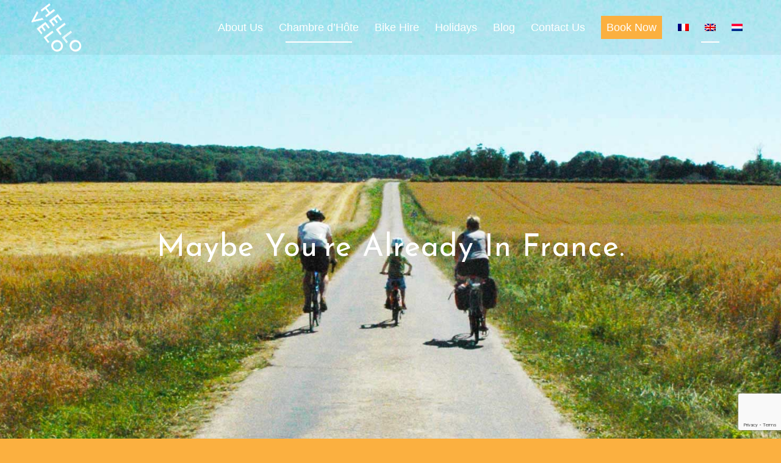

--- FILE ---
content_type: text/html; charset=utf-8
request_url: https://www.google.com/recaptcha/api2/anchor?ar=1&k=6LfA6VcgAAAAANguOveXpFD30UTa0pGePq2E6J-k&co=aHR0cHM6Ly93d3cuaGVsbG8tdmVsby5jb206NDQz&hl=en&v=9TiwnJFHeuIw_s0wSd3fiKfN&size=invisible&anchor-ms=20000&execute-ms=30000&cb=z3ekjhukuqw
body_size: 48180
content:
<!DOCTYPE HTML><html dir="ltr" lang="en"><head><meta http-equiv="Content-Type" content="text/html; charset=UTF-8">
<meta http-equiv="X-UA-Compatible" content="IE=edge">
<title>reCAPTCHA</title>
<style type="text/css">
/* cyrillic-ext */
@font-face {
  font-family: 'Roboto';
  font-style: normal;
  font-weight: 400;
  font-stretch: 100%;
  src: url(//fonts.gstatic.com/s/roboto/v48/KFO7CnqEu92Fr1ME7kSn66aGLdTylUAMa3GUBHMdazTgWw.woff2) format('woff2');
  unicode-range: U+0460-052F, U+1C80-1C8A, U+20B4, U+2DE0-2DFF, U+A640-A69F, U+FE2E-FE2F;
}
/* cyrillic */
@font-face {
  font-family: 'Roboto';
  font-style: normal;
  font-weight: 400;
  font-stretch: 100%;
  src: url(//fonts.gstatic.com/s/roboto/v48/KFO7CnqEu92Fr1ME7kSn66aGLdTylUAMa3iUBHMdazTgWw.woff2) format('woff2');
  unicode-range: U+0301, U+0400-045F, U+0490-0491, U+04B0-04B1, U+2116;
}
/* greek-ext */
@font-face {
  font-family: 'Roboto';
  font-style: normal;
  font-weight: 400;
  font-stretch: 100%;
  src: url(//fonts.gstatic.com/s/roboto/v48/KFO7CnqEu92Fr1ME7kSn66aGLdTylUAMa3CUBHMdazTgWw.woff2) format('woff2');
  unicode-range: U+1F00-1FFF;
}
/* greek */
@font-face {
  font-family: 'Roboto';
  font-style: normal;
  font-weight: 400;
  font-stretch: 100%;
  src: url(//fonts.gstatic.com/s/roboto/v48/KFO7CnqEu92Fr1ME7kSn66aGLdTylUAMa3-UBHMdazTgWw.woff2) format('woff2');
  unicode-range: U+0370-0377, U+037A-037F, U+0384-038A, U+038C, U+038E-03A1, U+03A3-03FF;
}
/* math */
@font-face {
  font-family: 'Roboto';
  font-style: normal;
  font-weight: 400;
  font-stretch: 100%;
  src: url(//fonts.gstatic.com/s/roboto/v48/KFO7CnqEu92Fr1ME7kSn66aGLdTylUAMawCUBHMdazTgWw.woff2) format('woff2');
  unicode-range: U+0302-0303, U+0305, U+0307-0308, U+0310, U+0312, U+0315, U+031A, U+0326-0327, U+032C, U+032F-0330, U+0332-0333, U+0338, U+033A, U+0346, U+034D, U+0391-03A1, U+03A3-03A9, U+03B1-03C9, U+03D1, U+03D5-03D6, U+03F0-03F1, U+03F4-03F5, U+2016-2017, U+2034-2038, U+203C, U+2040, U+2043, U+2047, U+2050, U+2057, U+205F, U+2070-2071, U+2074-208E, U+2090-209C, U+20D0-20DC, U+20E1, U+20E5-20EF, U+2100-2112, U+2114-2115, U+2117-2121, U+2123-214F, U+2190, U+2192, U+2194-21AE, U+21B0-21E5, U+21F1-21F2, U+21F4-2211, U+2213-2214, U+2216-22FF, U+2308-230B, U+2310, U+2319, U+231C-2321, U+2336-237A, U+237C, U+2395, U+239B-23B7, U+23D0, U+23DC-23E1, U+2474-2475, U+25AF, U+25B3, U+25B7, U+25BD, U+25C1, U+25CA, U+25CC, U+25FB, U+266D-266F, U+27C0-27FF, U+2900-2AFF, U+2B0E-2B11, U+2B30-2B4C, U+2BFE, U+3030, U+FF5B, U+FF5D, U+1D400-1D7FF, U+1EE00-1EEFF;
}
/* symbols */
@font-face {
  font-family: 'Roboto';
  font-style: normal;
  font-weight: 400;
  font-stretch: 100%;
  src: url(//fonts.gstatic.com/s/roboto/v48/KFO7CnqEu92Fr1ME7kSn66aGLdTylUAMaxKUBHMdazTgWw.woff2) format('woff2');
  unicode-range: U+0001-000C, U+000E-001F, U+007F-009F, U+20DD-20E0, U+20E2-20E4, U+2150-218F, U+2190, U+2192, U+2194-2199, U+21AF, U+21E6-21F0, U+21F3, U+2218-2219, U+2299, U+22C4-22C6, U+2300-243F, U+2440-244A, U+2460-24FF, U+25A0-27BF, U+2800-28FF, U+2921-2922, U+2981, U+29BF, U+29EB, U+2B00-2BFF, U+4DC0-4DFF, U+FFF9-FFFB, U+10140-1018E, U+10190-1019C, U+101A0, U+101D0-101FD, U+102E0-102FB, U+10E60-10E7E, U+1D2C0-1D2D3, U+1D2E0-1D37F, U+1F000-1F0FF, U+1F100-1F1AD, U+1F1E6-1F1FF, U+1F30D-1F30F, U+1F315, U+1F31C, U+1F31E, U+1F320-1F32C, U+1F336, U+1F378, U+1F37D, U+1F382, U+1F393-1F39F, U+1F3A7-1F3A8, U+1F3AC-1F3AF, U+1F3C2, U+1F3C4-1F3C6, U+1F3CA-1F3CE, U+1F3D4-1F3E0, U+1F3ED, U+1F3F1-1F3F3, U+1F3F5-1F3F7, U+1F408, U+1F415, U+1F41F, U+1F426, U+1F43F, U+1F441-1F442, U+1F444, U+1F446-1F449, U+1F44C-1F44E, U+1F453, U+1F46A, U+1F47D, U+1F4A3, U+1F4B0, U+1F4B3, U+1F4B9, U+1F4BB, U+1F4BF, U+1F4C8-1F4CB, U+1F4D6, U+1F4DA, U+1F4DF, U+1F4E3-1F4E6, U+1F4EA-1F4ED, U+1F4F7, U+1F4F9-1F4FB, U+1F4FD-1F4FE, U+1F503, U+1F507-1F50B, U+1F50D, U+1F512-1F513, U+1F53E-1F54A, U+1F54F-1F5FA, U+1F610, U+1F650-1F67F, U+1F687, U+1F68D, U+1F691, U+1F694, U+1F698, U+1F6AD, U+1F6B2, U+1F6B9-1F6BA, U+1F6BC, U+1F6C6-1F6CF, U+1F6D3-1F6D7, U+1F6E0-1F6EA, U+1F6F0-1F6F3, U+1F6F7-1F6FC, U+1F700-1F7FF, U+1F800-1F80B, U+1F810-1F847, U+1F850-1F859, U+1F860-1F887, U+1F890-1F8AD, U+1F8B0-1F8BB, U+1F8C0-1F8C1, U+1F900-1F90B, U+1F93B, U+1F946, U+1F984, U+1F996, U+1F9E9, U+1FA00-1FA6F, U+1FA70-1FA7C, U+1FA80-1FA89, U+1FA8F-1FAC6, U+1FACE-1FADC, U+1FADF-1FAE9, U+1FAF0-1FAF8, U+1FB00-1FBFF;
}
/* vietnamese */
@font-face {
  font-family: 'Roboto';
  font-style: normal;
  font-weight: 400;
  font-stretch: 100%;
  src: url(//fonts.gstatic.com/s/roboto/v48/KFO7CnqEu92Fr1ME7kSn66aGLdTylUAMa3OUBHMdazTgWw.woff2) format('woff2');
  unicode-range: U+0102-0103, U+0110-0111, U+0128-0129, U+0168-0169, U+01A0-01A1, U+01AF-01B0, U+0300-0301, U+0303-0304, U+0308-0309, U+0323, U+0329, U+1EA0-1EF9, U+20AB;
}
/* latin-ext */
@font-face {
  font-family: 'Roboto';
  font-style: normal;
  font-weight: 400;
  font-stretch: 100%;
  src: url(//fonts.gstatic.com/s/roboto/v48/KFO7CnqEu92Fr1ME7kSn66aGLdTylUAMa3KUBHMdazTgWw.woff2) format('woff2');
  unicode-range: U+0100-02BA, U+02BD-02C5, U+02C7-02CC, U+02CE-02D7, U+02DD-02FF, U+0304, U+0308, U+0329, U+1D00-1DBF, U+1E00-1E9F, U+1EF2-1EFF, U+2020, U+20A0-20AB, U+20AD-20C0, U+2113, U+2C60-2C7F, U+A720-A7FF;
}
/* latin */
@font-face {
  font-family: 'Roboto';
  font-style: normal;
  font-weight: 400;
  font-stretch: 100%;
  src: url(//fonts.gstatic.com/s/roboto/v48/KFO7CnqEu92Fr1ME7kSn66aGLdTylUAMa3yUBHMdazQ.woff2) format('woff2');
  unicode-range: U+0000-00FF, U+0131, U+0152-0153, U+02BB-02BC, U+02C6, U+02DA, U+02DC, U+0304, U+0308, U+0329, U+2000-206F, U+20AC, U+2122, U+2191, U+2193, U+2212, U+2215, U+FEFF, U+FFFD;
}
/* cyrillic-ext */
@font-face {
  font-family: 'Roboto';
  font-style: normal;
  font-weight: 500;
  font-stretch: 100%;
  src: url(//fonts.gstatic.com/s/roboto/v48/KFO7CnqEu92Fr1ME7kSn66aGLdTylUAMa3GUBHMdazTgWw.woff2) format('woff2');
  unicode-range: U+0460-052F, U+1C80-1C8A, U+20B4, U+2DE0-2DFF, U+A640-A69F, U+FE2E-FE2F;
}
/* cyrillic */
@font-face {
  font-family: 'Roboto';
  font-style: normal;
  font-weight: 500;
  font-stretch: 100%;
  src: url(//fonts.gstatic.com/s/roboto/v48/KFO7CnqEu92Fr1ME7kSn66aGLdTylUAMa3iUBHMdazTgWw.woff2) format('woff2');
  unicode-range: U+0301, U+0400-045F, U+0490-0491, U+04B0-04B1, U+2116;
}
/* greek-ext */
@font-face {
  font-family: 'Roboto';
  font-style: normal;
  font-weight: 500;
  font-stretch: 100%;
  src: url(//fonts.gstatic.com/s/roboto/v48/KFO7CnqEu92Fr1ME7kSn66aGLdTylUAMa3CUBHMdazTgWw.woff2) format('woff2');
  unicode-range: U+1F00-1FFF;
}
/* greek */
@font-face {
  font-family: 'Roboto';
  font-style: normal;
  font-weight: 500;
  font-stretch: 100%;
  src: url(//fonts.gstatic.com/s/roboto/v48/KFO7CnqEu92Fr1ME7kSn66aGLdTylUAMa3-UBHMdazTgWw.woff2) format('woff2');
  unicode-range: U+0370-0377, U+037A-037F, U+0384-038A, U+038C, U+038E-03A1, U+03A3-03FF;
}
/* math */
@font-face {
  font-family: 'Roboto';
  font-style: normal;
  font-weight: 500;
  font-stretch: 100%;
  src: url(//fonts.gstatic.com/s/roboto/v48/KFO7CnqEu92Fr1ME7kSn66aGLdTylUAMawCUBHMdazTgWw.woff2) format('woff2');
  unicode-range: U+0302-0303, U+0305, U+0307-0308, U+0310, U+0312, U+0315, U+031A, U+0326-0327, U+032C, U+032F-0330, U+0332-0333, U+0338, U+033A, U+0346, U+034D, U+0391-03A1, U+03A3-03A9, U+03B1-03C9, U+03D1, U+03D5-03D6, U+03F0-03F1, U+03F4-03F5, U+2016-2017, U+2034-2038, U+203C, U+2040, U+2043, U+2047, U+2050, U+2057, U+205F, U+2070-2071, U+2074-208E, U+2090-209C, U+20D0-20DC, U+20E1, U+20E5-20EF, U+2100-2112, U+2114-2115, U+2117-2121, U+2123-214F, U+2190, U+2192, U+2194-21AE, U+21B0-21E5, U+21F1-21F2, U+21F4-2211, U+2213-2214, U+2216-22FF, U+2308-230B, U+2310, U+2319, U+231C-2321, U+2336-237A, U+237C, U+2395, U+239B-23B7, U+23D0, U+23DC-23E1, U+2474-2475, U+25AF, U+25B3, U+25B7, U+25BD, U+25C1, U+25CA, U+25CC, U+25FB, U+266D-266F, U+27C0-27FF, U+2900-2AFF, U+2B0E-2B11, U+2B30-2B4C, U+2BFE, U+3030, U+FF5B, U+FF5D, U+1D400-1D7FF, U+1EE00-1EEFF;
}
/* symbols */
@font-face {
  font-family: 'Roboto';
  font-style: normal;
  font-weight: 500;
  font-stretch: 100%;
  src: url(//fonts.gstatic.com/s/roboto/v48/KFO7CnqEu92Fr1ME7kSn66aGLdTylUAMaxKUBHMdazTgWw.woff2) format('woff2');
  unicode-range: U+0001-000C, U+000E-001F, U+007F-009F, U+20DD-20E0, U+20E2-20E4, U+2150-218F, U+2190, U+2192, U+2194-2199, U+21AF, U+21E6-21F0, U+21F3, U+2218-2219, U+2299, U+22C4-22C6, U+2300-243F, U+2440-244A, U+2460-24FF, U+25A0-27BF, U+2800-28FF, U+2921-2922, U+2981, U+29BF, U+29EB, U+2B00-2BFF, U+4DC0-4DFF, U+FFF9-FFFB, U+10140-1018E, U+10190-1019C, U+101A0, U+101D0-101FD, U+102E0-102FB, U+10E60-10E7E, U+1D2C0-1D2D3, U+1D2E0-1D37F, U+1F000-1F0FF, U+1F100-1F1AD, U+1F1E6-1F1FF, U+1F30D-1F30F, U+1F315, U+1F31C, U+1F31E, U+1F320-1F32C, U+1F336, U+1F378, U+1F37D, U+1F382, U+1F393-1F39F, U+1F3A7-1F3A8, U+1F3AC-1F3AF, U+1F3C2, U+1F3C4-1F3C6, U+1F3CA-1F3CE, U+1F3D4-1F3E0, U+1F3ED, U+1F3F1-1F3F3, U+1F3F5-1F3F7, U+1F408, U+1F415, U+1F41F, U+1F426, U+1F43F, U+1F441-1F442, U+1F444, U+1F446-1F449, U+1F44C-1F44E, U+1F453, U+1F46A, U+1F47D, U+1F4A3, U+1F4B0, U+1F4B3, U+1F4B9, U+1F4BB, U+1F4BF, U+1F4C8-1F4CB, U+1F4D6, U+1F4DA, U+1F4DF, U+1F4E3-1F4E6, U+1F4EA-1F4ED, U+1F4F7, U+1F4F9-1F4FB, U+1F4FD-1F4FE, U+1F503, U+1F507-1F50B, U+1F50D, U+1F512-1F513, U+1F53E-1F54A, U+1F54F-1F5FA, U+1F610, U+1F650-1F67F, U+1F687, U+1F68D, U+1F691, U+1F694, U+1F698, U+1F6AD, U+1F6B2, U+1F6B9-1F6BA, U+1F6BC, U+1F6C6-1F6CF, U+1F6D3-1F6D7, U+1F6E0-1F6EA, U+1F6F0-1F6F3, U+1F6F7-1F6FC, U+1F700-1F7FF, U+1F800-1F80B, U+1F810-1F847, U+1F850-1F859, U+1F860-1F887, U+1F890-1F8AD, U+1F8B0-1F8BB, U+1F8C0-1F8C1, U+1F900-1F90B, U+1F93B, U+1F946, U+1F984, U+1F996, U+1F9E9, U+1FA00-1FA6F, U+1FA70-1FA7C, U+1FA80-1FA89, U+1FA8F-1FAC6, U+1FACE-1FADC, U+1FADF-1FAE9, U+1FAF0-1FAF8, U+1FB00-1FBFF;
}
/* vietnamese */
@font-face {
  font-family: 'Roboto';
  font-style: normal;
  font-weight: 500;
  font-stretch: 100%;
  src: url(//fonts.gstatic.com/s/roboto/v48/KFO7CnqEu92Fr1ME7kSn66aGLdTylUAMa3OUBHMdazTgWw.woff2) format('woff2');
  unicode-range: U+0102-0103, U+0110-0111, U+0128-0129, U+0168-0169, U+01A0-01A1, U+01AF-01B0, U+0300-0301, U+0303-0304, U+0308-0309, U+0323, U+0329, U+1EA0-1EF9, U+20AB;
}
/* latin-ext */
@font-face {
  font-family: 'Roboto';
  font-style: normal;
  font-weight: 500;
  font-stretch: 100%;
  src: url(//fonts.gstatic.com/s/roboto/v48/KFO7CnqEu92Fr1ME7kSn66aGLdTylUAMa3KUBHMdazTgWw.woff2) format('woff2');
  unicode-range: U+0100-02BA, U+02BD-02C5, U+02C7-02CC, U+02CE-02D7, U+02DD-02FF, U+0304, U+0308, U+0329, U+1D00-1DBF, U+1E00-1E9F, U+1EF2-1EFF, U+2020, U+20A0-20AB, U+20AD-20C0, U+2113, U+2C60-2C7F, U+A720-A7FF;
}
/* latin */
@font-face {
  font-family: 'Roboto';
  font-style: normal;
  font-weight: 500;
  font-stretch: 100%;
  src: url(//fonts.gstatic.com/s/roboto/v48/KFO7CnqEu92Fr1ME7kSn66aGLdTylUAMa3yUBHMdazQ.woff2) format('woff2');
  unicode-range: U+0000-00FF, U+0131, U+0152-0153, U+02BB-02BC, U+02C6, U+02DA, U+02DC, U+0304, U+0308, U+0329, U+2000-206F, U+20AC, U+2122, U+2191, U+2193, U+2212, U+2215, U+FEFF, U+FFFD;
}
/* cyrillic-ext */
@font-face {
  font-family: 'Roboto';
  font-style: normal;
  font-weight: 900;
  font-stretch: 100%;
  src: url(//fonts.gstatic.com/s/roboto/v48/KFO7CnqEu92Fr1ME7kSn66aGLdTylUAMa3GUBHMdazTgWw.woff2) format('woff2');
  unicode-range: U+0460-052F, U+1C80-1C8A, U+20B4, U+2DE0-2DFF, U+A640-A69F, U+FE2E-FE2F;
}
/* cyrillic */
@font-face {
  font-family: 'Roboto';
  font-style: normal;
  font-weight: 900;
  font-stretch: 100%;
  src: url(//fonts.gstatic.com/s/roboto/v48/KFO7CnqEu92Fr1ME7kSn66aGLdTylUAMa3iUBHMdazTgWw.woff2) format('woff2');
  unicode-range: U+0301, U+0400-045F, U+0490-0491, U+04B0-04B1, U+2116;
}
/* greek-ext */
@font-face {
  font-family: 'Roboto';
  font-style: normal;
  font-weight: 900;
  font-stretch: 100%;
  src: url(//fonts.gstatic.com/s/roboto/v48/KFO7CnqEu92Fr1ME7kSn66aGLdTylUAMa3CUBHMdazTgWw.woff2) format('woff2');
  unicode-range: U+1F00-1FFF;
}
/* greek */
@font-face {
  font-family: 'Roboto';
  font-style: normal;
  font-weight: 900;
  font-stretch: 100%;
  src: url(//fonts.gstatic.com/s/roboto/v48/KFO7CnqEu92Fr1ME7kSn66aGLdTylUAMa3-UBHMdazTgWw.woff2) format('woff2');
  unicode-range: U+0370-0377, U+037A-037F, U+0384-038A, U+038C, U+038E-03A1, U+03A3-03FF;
}
/* math */
@font-face {
  font-family: 'Roboto';
  font-style: normal;
  font-weight: 900;
  font-stretch: 100%;
  src: url(//fonts.gstatic.com/s/roboto/v48/KFO7CnqEu92Fr1ME7kSn66aGLdTylUAMawCUBHMdazTgWw.woff2) format('woff2');
  unicode-range: U+0302-0303, U+0305, U+0307-0308, U+0310, U+0312, U+0315, U+031A, U+0326-0327, U+032C, U+032F-0330, U+0332-0333, U+0338, U+033A, U+0346, U+034D, U+0391-03A1, U+03A3-03A9, U+03B1-03C9, U+03D1, U+03D5-03D6, U+03F0-03F1, U+03F4-03F5, U+2016-2017, U+2034-2038, U+203C, U+2040, U+2043, U+2047, U+2050, U+2057, U+205F, U+2070-2071, U+2074-208E, U+2090-209C, U+20D0-20DC, U+20E1, U+20E5-20EF, U+2100-2112, U+2114-2115, U+2117-2121, U+2123-214F, U+2190, U+2192, U+2194-21AE, U+21B0-21E5, U+21F1-21F2, U+21F4-2211, U+2213-2214, U+2216-22FF, U+2308-230B, U+2310, U+2319, U+231C-2321, U+2336-237A, U+237C, U+2395, U+239B-23B7, U+23D0, U+23DC-23E1, U+2474-2475, U+25AF, U+25B3, U+25B7, U+25BD, U+25C1, U+25CA, U+25CC, U+25FB, U+266D-266F, U+27C0-27FF, U+2900-2AFF, U+2B0E-2B11, U+2B30-2B4C, U+2BFE, U+3030, U+FF5B, U+FF5D, U+1D400-1D7FF, U+1EE00-1EEFF;
}
/* symbols */
@font-face {
  font-family: 'Roboto';
  font-style: normal;
  font-weight: 900;
  font-stretch: 100%;
  src: url(//fonts.gstatic.com/s/roboto/v48/KFO7CnqEu92Fr1ME7kSn66aGLdTylUAMaxKUBHMdazTgWw.woff2) format('woff2');
  unicode-range: U+0001-000C, U+000E-001F, U+007F-009F, U+20DD-20E0, U+20E2-20E4, U+2150-218F, U+2190, U+2192, U+2194-2199, U+21AF, U+21E6-21F0, U+21F3, U+2218-2219, U+2299, U+22C4-22C6, U+2300-243F, U+2440-244A, U+2460-24FF, U+25A0-27BF, U+2800-28FF, U+2921-2922, U+2981, U+29BF, U+29EB, U+2B00-2BFF, U+4DC0-4DFF, U+FFF9-FFFB, U+10140-1018E, U+10190-1019C, U+101A0, U+101D0-101FD, U+102E0-102FB, U+10E60-10E7E, U+1D2C0-1D2D3, U+1D2E0-1D37F, U+1F000-1F0FF, U+1F100-1F1AD, U+1F1E6-1F1FF, U+1F30D-1F30F, U+1F315, U+1F31C, U+1F31E, U+1F320-1F32C, U+1F336, U+1F378, U+1F37D, U+1F382, U+1F393-1F39F, U+1F3A7-1F3A8, U+1F3AC-1F3AF, U+1F3C2, U+1F3C4-1F3C6, U+1F3CA-1F3CE, U+1F3D4-1F3E0, U+1F3ED, U+1F3F1-1F3F3, U+1F3F5-1F3F7, U+1F408, U+1F415, U+1F41F, U+1F426, U+1F43F, U+1F441-1F442, U+1F444, U+1F446-1F449, U+1F44C-1F44E, U+1F453, U+1F46A, U+1F47D, U+1F4A3, U+1F4B0, U+1F4B3, U+1F4B9, U+1F4BB, U+1F4BF, U+1F4C8-1F4CB, U+1F4D6, U+1F4DA, U+1F4DF, U+1F4E3-1F4E6, U+1F4EA-1F4ED, U+1F4F7, U+1F4F9-1F4FB, U+1F4FD-1F4FE, U+1F503, U+1F507-1F50B, U+1F50D, U+1F512-1F513, U+1F53E-1F54A, U+1F54F-1F5FA, U+1F610, U+1F650-1F67F, U+1F687, U+1F68D, U+1F691, U+1F694, U+1F698, U+1F6AD, U+1F6B2, U+1F6B9-1F6BA, U+1F6BC, U+1F6C6-1F6CF, U+1F6D3-1F6D7, U+1F6E0-1F6EA, U+1F6F0-1F6F3, U+1F6F7-1F6FC, U+1F700-1F7FF, U+1F800-1F80B, U+1F810-1F847, U+1F850-1F859, U+1F860-1F887, U+1F890-1F8AD, U+1F8B0-1F8BB, U+1F8C0-1F8C1, U+1F900-1F90B, U+1F93B, U+1F946, U+1F984, U+1F996, U+1F9E9, U+1FA00-1FA6F, U+1FA70-1FA7C, U+1FA80-1FA89, U+1FA8F-1FAC6, U+1FACE-1FADC, U+1FADF-1FAE9, U+1FAF0-1FAF8, U+1FB00-1FBFF;
}
/* vietnamese */
@font-face {
  font-family: 'Roboto';
  font-style: normal;
  font-weight: 900;
  font-stretch: 100%;
  src: url(//fonts.gstatic.com/s/roboto/v48/KFO7CnqEu92Fr1ME7kSn66aGLdTylUAMa3OUBHMdazTgWw.woff2) format('woff2');
  unicode-range: U+0102-0103, U+0110-0111, U+0128-0129, U+0168-0169, U+01A0-01A1, U+01AF-01B0, U+0300-0301, U+0303-0304, U+0308-0309, U+0323, U+0329, U+1EA0-1EF9, U+20AB;
}
/* latin-ext */
@font-face {
  font-family: 'Roboto';
  font-style: normal;
  font-weight: 900;
  font-stretch: 100%;
  src: url(//fonts.gstatic.com/s/roboto/v48/KFO7CnqEu92Fr1ME7kSn66aGLdTylUAMa3KUBHMdazTgWw.woff2) format('woff2');
  unicode-range: U+0100-02BA, U+02BD-02C5, U+02C7-02CC, U+02CE-02D7, U+02DD-02FF, U+0304, U+0308, U+0329, U+1D00-1DBF, U+1E00-1E9F, U+1EF2-1EFF, U+2020, U+20A0-20AB, U+20AD-20C0, U+2113, U+2C60-2C7F, U+A720-A7FF;
}
/* latin */
@font-face {
  font-family: 'Roboto';
  font-style: normal;
  font-weight: 900;
  font-stretch: 100%;
  src: url(//fonts.gstatic.com/s/roboto/v48/KFO7CnqEu92Fr1ME7kSn66aGLdTylUAMa3yUBHMdazQ.woff2) format('woff2');
  unicode-range: U+0000-00FF, U+0131, U+0152-0153, U+02BB-02BC, U+02C6, U+02DA, U+02DC, U+0304, U+0308, U+0329, U+2000-206F, U+20AC, U+2122, U+2191, U+2193, U+2212, U+2215, U+FEFF, U+FFFD;
}

</style>
<link rel="stylesheet" type="text/css" href="https://www.gstatic.com/recaptcha/releases/9TiwnJFHeuIw_s0wSd3fiKfN/styles__ltr.css">
<script nonce="wUSD076EQo-woEs_TrlbFQ" type="text/javascript">window['__recaptcha_api'] = 'https://www.google.com/recaptcha/api2/';</script>
<script type="text/javascript" src="https://www.gstatic.com/recaptcha/releases/9TiwnJFHeuIw_s0wSd3fiKfN/recaptcha__en.js" nonce="wUSD076EQo-woEs_TrlbFQ">
      
    </script></head>
<body><div id="rc-anchor-alert" class="rc-anchor-alert"></div>
<input type="hidden" id="recaptcha-token" value="[base64]">
<script type="text/javascript" nonce="wUSD076EQo-woEs_TrlbFQ">
      recaptcha.anchor.Main.init("[\x22ainput\x22,[\x22bgdata\x22,\x22\x22,\[base64]/[base64]/bmV3IFpbdF0obVswXSk6Sz09Mj9uZXcgWlt0XShtWzBdLG1bMV0pOks9PTM/bmV3IFpbdF0obVswXSxtWzFdLG1bMl0pOks9PTQ/[base64]/[base64]/[base64]/[base64]/[base64]/[base64]/[base64]/[base64]/[base64]/[base64]/[base64]/[base64]/[base64]/[base64]\\u003d\\u003d\x22,\[base64]\\u003d\x22,\x22w6nChsKAI07DpRJrWxPCpADDocK5wrXCujDCisKfw6fCiH/[base64]/DrTZ/D8K4KC7CmQXDvsOHw5rCoxoFd1TChFHDssO5BsKIw4jDoirCh3TChghWw6rCq8K8XmzCmzMZYw3DiMOBRsK1BkvDoyHDmsKOXcKwFsO6w4LDrlUiw7bDtsK5Njkkw5DDmCbDpmVcwoNXwqLDmUVuMz3CnCjCkiUkNHLDqR/[base64]/[base64]/ClsKLw40qwqfDpy8Zw5p+wrAXw7Q7wp7DvjzDuhHDscOKwqrCkEcFwrDDqMOFO3BvwqjDg3rChyXDjXvDvEx0wpMGw4sHw60hLjR2FU1oPsO+OsONwpkGw4nCl0xjDDs/w5fCkMOEKsOXaWUawqjDjsK3w4PDlsO8woU0w6zDqcO9OcK0w5jCqMO+Zjwkw5rChFfCmCPCrUXCgQ3CukjCk2wLUnMEwoB9wpzDsUJDwqfCucO4wpbDkcOkwrc/[base64]/CvsOEUcKAJynDjxRmwrfCsMKewp/DtsKYLQLCgnUcwrjCksK0w4pcRTnCsAIIw6dFwrvDvihLFsOgbCvDrcKZwqp1Xg5zS8OCw446w6/CocObwpUSwrPDoCgVw4R0LMOFWsOWwp4Sw6zDq8KBwrDCpF50ESXDnnxYHMO1w53DjUs4dMOJN8KpwrnCqjhoEwTClcKzER7DnDUFKsKfw6nCgcKCMFfDp1/DgsO+M8OQXmjDpMOPbMOcw4fDvEcVwqzDvcKZfcKWR8KUwoLCnA0MXSPDol7Cix9mwrg0w7HCp8O3DMKLXsOBwppCKTNuw6vCqcO5w6HChMOGw7IGMhkbM8OtNMKxwrYYf1AhwqtAwqDDhcOAw71twq7DghQ9w4/CjR9Iw7nDm8OHWmDDgcOyw4F+w53DoW/[base64]/DlRo9QcKqRgVLccK7X8KcwqApw78jwrnCnMKPw4HCtl0aw7nCtEtPRMOCwqQQMMKOFGgWbcOqw7PDmMOsw77CmXLCssKhwq/DgXLDnVPDsC/[base64]/[base64]/Du8O9w4Jqw7/DvMKZwq3DvQjDpDnCrmnCsMKXw5DCiQLCicOvwrXDl8KUIk8lw6Rlw55wbMOcSlLDi8KiJR3DqcOtIWXCmQfDlcKQCMO7VmoiwrzCj2w+w5gBwpMewqbDsgrDoMKyMsKLw4YXDh4ONsODZ8KnIy7ChF5Jw4U2SVdOwqvCm8KqY1zCoE/DvcK8O07DtsORQBQtBcKmworChGFWwoXDi8KVw43Dq1cBdMK1QzUgLwspw5JyMFBZB8Kcw79vYHA7YxTDgsKzw4vDmsKEw71iIDR/wpXDiD3CgxvDn8Oewq05DsOYAHdfw6BjP8KPwqUQM8OIw6gIwr7DjVLCvMOYM8O6c8K8GcOIWcK2XsOYwrYXQgfDq3XCszZIwrQ2w5E9BQkJFsKBYsKSPcO/K8O5VsOZw7TCh3fCg8O9wpYOccOODMK5wqYkJMKbTMONwrPDlDFLwr0waGTDlcKkPMKKGsO/wr9KwqPCn8O1JEZTeMKZK8KbeMKRNAFWMcKXw47CuBDCjsOIwqplN8KRH184SMOIworCkMOCSsO7w5c5KsOXw6osXFbDrWrDvMOnw4J3YMOxw6FqKF1UwrQzUMKDNcORwrc0QcKeIhEcwp/CpcKOwpt0w4/Cn8KYLWXChkTCuEI4I8OZw4cuwrDCsVMldWc0EFkiwoEdA0NQfcOOCkwAMHvClcO3CcKmwpDDtMO+w7PDigkyEsOTwq/DnBJZH8Ofw5NASlnCrAddWk9pw6zDqMOkw5TDlEbDtnBYMsKgA0kkwrvCsEEhwoPCp0LCiC0zwojCsjU7ORbDg2ZmwpvDgkXCu8KGwo5/[base64]/[base64]/TcKVTz9uw6XDpVnCkTVAT8KWecKGbSHCj0zDlMOFw4XCpsOKw4gbCEDCvzJ+wr5EWAoKBcK4OmxuWEvCn25/R2JwdlJbQnAaOTrDtTwvBsKdw6R6wrfCisObEcKhw5gzwr0heVbDisO3wqFuIyvCrzZpwrvDr8KsDMOOwpNmBMKVwo/Dm8Ovw77CgzXCt8KGwpdDWEzDp8KvRcOHDsKuWlF6DB1NBT/CqsKGwrXCpSHDscKhwpt8WcOLwr1tOcKYWsOOHsOtAGHCvmjDsMKBSV3DrsKhQ3tiZcO/IBp/FsOFQHnCu8K8w6gQw53DlcK+wro3wrobwoDDvWXDoU3ChMKhNMKAJRDCsMKSJVnCmMKyMcOJwrc9wqBUb1NGwrg6AFvDnMKgworCvgAcwqpgRMK+FsO8GsKcwpk5GHJIw4XDq8KuHcK4w5nChcKHYUF2RsKPw6PDocK5w6LCqsK9H1rCgcOJw5rChXbDkx/DrgsnUQPCgMOgwr8GRMKdw4ZHL8OvZ8OQw4opbDDCjBTCqRzDkj/CicKGJyfDnVkNw4/DgWnCpsO5DC1Fw7DCksK4w5EBw6wrEUpkWiFdFsKPw694w787w7TDnQs3w4wLw6Y6woA1wqXDl8KPFcKQRlBoIcKBwqB9CMOVw7XDocKKw7FcCsOgwqoualZGDMO/aUTDt8KbwoVDw6Fxw7/DjcOpOMKATkfDgcObwrcuHsO6WWB9E8KKWCMBO1VjLsKYdV7CpwPCtxx1ElbCiGkpwpBAwo4pw4/CnMKqwq3DvsO+YMKcA1PDnnnDiTYICcKbasKlYTMywrfDpTByfsKQwpdJwqkswqlhwrISw6XDpcOAc8KJccOiamI1woFKw6Nuw57DpXojGV/[base64]/ChHpUAsKqw4fDnsKHByXDvBdbw77CjMK6wrViOC/DlMKqdMOTB8OOw7M4BTrCicOwZUHDpsO2HRFGXcOWw4jCoxLCn8KRw5DDhyHCtEVdw7XDosKUEcOHw6DCisO9w4fCu17Cly4aMcOEN1bCtmTDsUM2AMK/[base64]/[base64]/DnFgPwr0uwobDvnzDq1t9eBDClUg+w5fDn17DnMKFRVrDiTAawqVyLV/[base64]/w4pbfFEQwps3wojDq3RTVsOYwqI6w6pxDMOWV8KvwrnDn8O+THnCoAnCkF7DmcK4d8KkwoM4TiTCrwHCj8OWwpnCrsKuw6fCtmnDsMONwoXCkMOCwqvCtcK6IsKIfxA6NiDCjsOGw4bDvT5RWw9XNcOMPioawrnDnRrDuMOewp/[base64]/Dq8O0wqEnaRdeUFQCT8KBwpvCp8OzwoLDosOLw714wpsva0QNexXCggd0wpg1N8ONw4TCgR3DgcKHRibCjsKuwoHClMKEOcOKw77DrcOow5PChU7CiHkTwoHCk8OlwqQ8w7suw4XCtsK9wqUkeMKOCcObRcKTw6DDoXYkRUcAw7TCuiYuwprCgcOpw4d5EcOkw5VPw7/Ct8K4wocRwq85LF9OCMKLw49rwqt5ZX3DrsKvHzUGwqkuM0DCucOtw7JtIsKaw6zCizYxwpdawrTCkG/[base64]/w77CrcO/[base64]/DsTlKwq4yw5hZw41DwobDuTfCtC7Ckix5w7hlw60Zw4/DmMK2wo/CncOlFmHDj8OqWxgsw61LwrpJwpdww4EWNm95wpbDk8OTw43Ci8KZwpVJaUpuwqByZBXCmMOGwq3Co8Kuwokrw6gULXhJNClXIX54w4RowrXCpcKcw4zCiDjDk8K6w4HDm2R/w7p9w45sw7nCjDvChcKkw5TCpcODw6XCvAZkdMKlT8OEw5BXeMKbwrTDn8ONJcOtV8OEwpfCtV4/w5dww73DnsOFCsOBE0HCo8OBwolpw5HDvsO7w5HDllM2w5LDksO2w6I5wojCqw1hw4orEsO9wq/[base64]/DkzDDtADCgsK3bsOowoswwozDvhDDk8KxwrNfw5LCvcOOICFQDsOhbMKiwqMZwr5Mw4M4OVLDoTTDvsO3dCzCicOFZURow7o3aMKyw50fw5NmSXMXw4bDnybDviDCocOYEsODJjjDlC9pBMKAw6HDnsO+woHChnFGKx3Co0zDicOhw5/Dog7CgR3Dl8KpaDjDpGzDsFLDtQbDjmbDjMKowqo+RsKSYm/CnnRxJBvCvMKDwosuw6YsecOMw54lwprCm8OmwpENwqbDocOfw6bCqnfCgB4ww6TCkx7CsAAHF2pGWEsvwq9JeMO8woJXw6NIwp7DsA/Cs1RLDgM4w5LCqsOzCQM6wqbDuMKxw57Ch8OmPjzCmcK2ZG7CnB/Dsl/CrcOgw7nDtA9twrAxfBhQFcKzfmzDq3R4R3bDrMK+wpfClMKSbSfDjsO3w7osK8K9w5LDocO5w53CscOqfMOCwo4Jw54Pwo3DicKjwpDDmcOKwo/Dk8Kxw4jChGtAVAXCtsOWWsKeP0d0w5BZwpjCmMOTw6jDrTzCusK/[base64]/DjMOgPcORwrvCgUnChSlKw6HCgMKww7vDhjHDhw3ChcOVDcKlRlcda8OMw7jDucKiw4YEw6DDrcKhJcOHw4gzwpkISXzDqcKNw6piYgN3w4YDPTPCnRvCjg/[base64]/fMOmW8KSwrATWsKrMAJkwr0wbsOow5h1a8Oqw7QVw4EpWSPDqMO9w7pGMcKlw4dQQ8OTTgbCnVHClG7ClBzCi3PCkidFX8O9asO+w6gHPEg5HsKnwpbCkjcyAcOtw6RtMMK4N8OBw44IwrM/[base64]/CpQvDl8OwXUISwqw5wqs0VcK2S23CqsOIw77Dgi3DvX0gw5LDqUfDjHvCohtJwrrCq8Oowrwmw5YLacOUC2TCssKLKMOhwo/[base64]/Ct2NwU8OpKcOtOcKHw7vDrMKZSyVAwrvCgMODeWMVG8K0Cg7Cj00mwoVsX35OVMOgaAfDo0bClMOkKsKAWUzCqEIvLcKYfcKKwoLCilY2ZMOIwrnCg8Kcw5XDqCFhw4B2EcOGw7AYXTvDuTAOEWB/wp0KwooiOsOMDjYFXcKsdRfDvEY+OcO9w4MVwqXCgcKHNMOXw7fDpMKAw6xnGz/Do8OAw6rCgknChFo+wpcYw5Vkw5bDtFTCk8K4FcKpw5BCJ8K/aMO5wotuQcKBwrFJw7PCj8KUw6rCvgbCmXZYbcOBw40yDirCssKyGsKDTcOBVm0ILFTCrsO/VD0reMO/YMO1w64qHkfDrkQzCwNDwoYZw4wMXsO9VcKSw6zDigPCh0NqZHrCuxnDpsKjXsK1Wzw1w7ILRyPCt3JowqQww4fDq8OrBlzClxLDj8KjQMOPX8OSw5hqasOsAcOyUm/DlHRrN8KWw4zCmDRIwpbCoMOQfMOrVsKGOyxVw70pwr5RwpYEfQgZWGbChQbCqsO2NBETw73Cm8OOwpTDhzJUw4NqwqvCsRjCjDcwwqfDv8OIAMOBZ8Kzw54wVMKuwoNLwpXClMKEVAUhIsO8D8Ksw63DgiEaw5kLw6nCt0XDkQxzcsO1wqM3w5oqXGjDnMO6DU/DpmIPO8KPCCPDvVLCuSbChQdPKsKnccKAw53Dg8KQw7XDiMKVQMKhw4/[base64]/DusOawr4EIRAYwoHDnGJtW8KMw74eZMO1YRTDoi3DmDvCgGknVG3CvsOLw6MRLcOnTyvDvsK7Tmt+w4DCpcKewqPDgTzDp3hXwpwKdcKwZ8OuEmJNworCtQDCm8OCDlrDgFVhwpPDr8KuwqIAC8OyV2fDisK/ZWbDrXJufcK9PcKVwo7ChMOAfMKjbcODSUQpw6HDj8K6w4DCqsKqGg7DmMOUw6phOcKXw7DDisKWw7pRSVbClMKKUSt7T1bDhcOBw6PDlcKqekdxRsOLLcKWwpVewr9CZVXDo8KwwqMmw4DDiH7DtFDCrsKUE8OvPC0dCMKDw51nw6zCgzvDjcOSVsOldS/ClMK8UsKyw7Q2fDFFPx9IG8OVWSPDrcOsc8O9wr3DkcOiGcKHw75gwrbDncKPw4MRwosbJcO3dx9/w6AfcsOLw6AQwpoBwrTCnMKawo/CnibCosKOc8ODPFtzWEJTYMKSZcK8wo8Ew4bDucKCw6PCo8K0w4jDhm4Tcz0ENhMcQT9rw7jCn8KnFsKeTGHCvzjDkMOzwq3CoxDCosKfw5JSNDTCmy00wr4DOcOWw4VbwoZnMRHDlMODSMKqwqZ7YjMEw63CqcOJRzjCnMO/[base64]/KCDDhQFuBUnDsmvDnMOjUcKKEDgSFSvDu8OiwqjDthHDhAgbw7rClRnCvsKrwrTDncO0HsO7w7zDiMK3ES4SEcOpwoPDtk1ow7PDj0PDrMK5HF/Dq0p0aWRyw6/DqlbCgsKbwp3Dl3xfwo4lwpFVwo8mVG/[base64]/ClDpQwq3DmsOiBMOSc8ONFSvDr0vCnsOvNsKOwpBXw7bCkcKTwpTDiTItPMOuCVnCplrCrgPDmG7DqSw+wo82RsKWwpbDnsOvwpR2QRTCsn1OaEDDj8K6bsODRB5ow64nB8OMTsOLwqrCsMO2NQ3DjcO9w5PDsCQ8wobCr8OdN8OjUcOYBg/CqsOwMsKHcA8gw4ArwrLCi8OXCMOsAcOZwqbCjyTCrVEpw6LCmDPCqDt0wpbDuxYOw5QJWFkawqUxw61mKHnDty/[base64]/CuMK6w4QlL0fCmsKjQyUVw7QdEAbDmnHCiMONT8KxW8OHbsKXw5vCtTLDlX/CscOTw6Vqw7BQfsK7w6LCjiPDgm7Dm3XDokPDpCLCkHzDtggDfGnDiQgEYRRyPcKBTy3Dl8O5wp7DvsK6wrxtw552w5bDi0/CikFkasKvEgsrMC/CosOkMzHDicO7wpPDkhJ3IAbCkMKWwptuQcKZwrgtwrwudMO8S0sACsOswqg2Z3o/w65pTsK3wqMbwo5/C8ODaRXDpMOUw6QRw67DjcOhIMKJwoBoYcKPT1TDmX/[base64]/[base64]/[base64]/w7rDixcXw4xMwofCpwd+XsO+wojDnMKJwo3DuMOmw61VFMOswrUTwo3DmDpJWUMFM8KCwpHCtsO1wobCmMKQMnsaYXlzC8KRwrdBw6tIwoTDnsOWwpzCiXdww4BJwqTDhMOiw6nClMKHAjERwpAzSiUvw6/DshZ5woRFwoHDnsKDwpNHJyoTa8Olw4pGwpkTFThUesOpw6MXZ18DZhTDn03DjR0gw7XChELDlsOOJmFsPMK6wrrDqyrCugp5ChvDjMOnw40Vwr0KJMK5w53DtMKiwqLDvcOlw6jCm8KtLMOxwp3CmmfCiMKPwroDXMKGeHZkwo/DicODworCjF/DokVswqbDmE0AwqV3w6TCjcK9LAvCvsKYw7lUwpfDmHAtfEnCj0PCr8Oww4XCg8OgS8K8wqVGR8OZwrfClMOiTArDiFPCg39VwpvCgyHCucKgD21CIlrCosOdRcKeQQbChXPCrcOuwp8Nw7/[base64]/WgjCsUAcw5jDrSnCs0VmJmcTRQ/DogpwwqPDlMOmCSlSAMKZwpxuTMKCw6rDtG5mJ01EDcOVfMKrw4rDocKSw5FRw67CmQ/Cu8KewrMiwo5Dw5IzHkzDi11xw7TDq2TCmMKDCsKyw5ghwp3Ck8OAfcOqasO9wpgmdBbCtAx4fsOrX8OZBMO5wpcNJE/CgsOsUcKow4LDn8OEwrEDIRQlwoPCnsOcJMOBwqxyVEjDtl/ChcOLYsKtIz4JwrrDgsKSw44WfcOzwqRED8K2w4VnNsKGw6QaC8KxYGk5wq9cwpjCr8KIwqrCssKMe8OhwoHCnWFTw5HCmVTCmsOJYMKXP8KewppAIsOjN8Ksw48GdMOCw4bDrsKMQ0wAw4xeAMKVwqlfw5InwrnDjVrDgnvCo8Kowq/Cp8KkwpTChQDCscKUw7nCt8OiaMO0e1E/IlBDaUTDrHQMw6DCrV7Cn8OTQiMmWsKvbCDDlRnDimfDj8O9GMOfbQTDjsKdfGzCgMO7ecOZY1jDtEDDqD7Cs05uWcOkwrJ+w6HDhcKVw43DmAjCjkBeTxt9GDNSUcO0Qjx/w4LCq8KTHR5GWMOMNX1kwpHDtsOqwoNHw7LDuFTDlirCusKZPG7Cl094TTUPDWpswoMWw6rDtyLCoMOlwrfDumwOwrzCuHgIw6/CsXUhISfCrWHDpcKBw4Yvw47ClcOlw5LDiMKuw4dhaSsRHMKvOl88w4vDgMOtNMOPAcOZG8K3wrDClCohBsOBcsO1w7Vhw4fDnDbDhSfDksKbw6/CnkdfPcKPMURVIAPDlcOEwrgRw5/CucKWJVvCgRkYH8O4wqlHw4Ifw7l9wqvDncKud3HDqMKAw6nDrQnCiMO6XMOSwpUzw6DCuV/[base64]/DkHlzD8KkYBc1w63CtsK3w6lKwq5ONsOSWCrCvQrCisK3w6pDTUTDnsOuwpQgcMO5wrfDs8KTfcOKwpLCrDk0wpfDqWJzPcOXwojCmMOJOcKoLcOWw5BaesKbw75bU8OKwobDoWHCtcKBLX7CnsK5TcO/[base64]/CgCnCvHZWw7RDwoVLNFPCqQbDm8OOwpViLsKHwoLCgMOBLBYfw589XUYNw74sFsK0w69QwrBswpMDdMKOd8K3wr44DTVRGyrCiTRPcEvDpsK1UMKKZMOTVMKXDXBJw6AdezXDm1fCj8O8wpXCkcOpwplyEXrDncO/LmvDsQlnFV8SFsKpBMKyUMKKw5XCiRbCicObwpnDnn0fMQZ4w6XDv8K+A8ObQsKBw7QXwobDnsKLX8K3wpFjwozDjjZFBwJbw6TDqE4FLsO3w74uwprDjMK6RA9ePMKIBzfCrmbDtsOrFMKpIh7CgcO3wpvDiQTClsKYeTkVw7VzHTTCm2ZCwol/IcOCwpdBEcOlcRTCu0B2woEKw6rDqWJXw4RyHsOHcnXClAvCqWBzexFOwpoywobCk2xpwrRYw6RkeCDCq8OUF8Oswp/CjW4dZAdcGhjDu8KOw47DosKyw5F5Q8OVbmlWwrTDggh/w57DtMO7FzXDmMK3wo0dAmXCgDBuw5sIwrHCmVIObMO2XUxxw5cdCsKZwp8VwoNaBcO/cMO4w7ZIDg3DomvCtsKLMMK/[base64]/DisKOw4TDo8O6wqLCmsK1wq1OwqZaw7XDhCJaw6/Dp2IAw5TDu8KLwoZHw53CpTAiwrLClU/CvMKow5cNw5QoWsOuRwN9wobDmTHCnHDDl3nDt1DCqcKjLUAcwo8ow4PCmzHDhMOrw4sgwrlHBMO/wrnDvMKFw7jCihw3wpvDgcK+GgBGw57CqzZqeVJMw5nCim4GHnTDiTnCn2rDn8O9wpHDimXDjXzDicKWClJewqbDgcKuw5bCgMO3UcOCwoo/DnrDqTcuw5vDnxV2CMKJUcKfCybCo8OTe8O7eMKnw50fwo3DrgLCicK3eMKgPsO6wqMjKMOfw65AwrjCn8OHcU4bXsK8w7FNb8K4MkzDlsO8w7J9aMOfw4vCoC/[base64]/wpdlw7pMw7/ClSLDlkzCvHfClcONLsOew6V5wrHDucO+EsKfJi4iVsKHXyYqL8O4AMKdDMOUA8ObwrvDhyvDhMKuw7zCqDXDugsEaSHCojoPw7tEw4Y7wo/CqT3DqB/[base64]/CuMODwp3CgMO9b3R5HCx5KVMFwrbCsntDZ8OOwrw+woVHHMK+F8KzHMK0w6LDvMKKJsO0wpXCk8O+w6I2w68Vw6g6bcKFf3lPwqPDlsOUwo7CvsOGw4HDmVTCoTXDvMOTwqRKwrrCoMKaCsKGwqd3X8O7w5/[base64]/J2TCrsOLHmLCtHE/[base64]/CjcOsw47CtcOWwojCqizDnEBIwrPDucO/RwpCQRfDjjwuwpvCn8KPwpzDv3LCucKsw41uw4/Dl8KVw7VhQ8Opwp/Cjj3DiW7DqF1DegnChUA9czMDwrFzUMOtWiFYcQvDi8Kfw7xzw716w6/DoxvDkF/Dr8K7w6bCvMK7wpYlJMO1SMOVARViDsKaw4XCrCVuFkjCl8KqdUXDrcKrwpUzw77Cgg/[base64]/ClwjCuxh6NWFmd3vDusOHHMOkLMKpHMKYwq8NIm52UG3CoyfCh1ROwqTDvn5sUMKLwrnCjcKGwo92w5dDw5TDr8KJwpzCt8OKPcK9w7/DkcOywpYjbR7CvMKDw5/[base64]/Dqm3DocKXJ2ROwoMKHxHCgndlQcKHA8K1w5bCoinDo8KqwpLChsKgWcOISWbChzl+w5vDumPDgcKLw49KwoPDnsKtHBnCrEkwwozCtSZDfRDDj8Orwokdw5jDlRpcOsKew6dmwq7Ds8Kjw6PCqHAJw5bCjsOgwqN2wrFfAsO/[base64]/DrHoSZ0nCu2fCgGRgNjPCgMOBw5/CnxHCoE4OHcKnw4Y6BcOqw5Msw53Cu8O/Gw8Zwo7CpUDDkUvDmTfCtAEGEsOIDMOQw6gXw5bDik1vwoDCjsKmw6DCnBPDsCR+NjrCosOYw4lbNVNjVsKPwrjDpTvClTlaYw/[base64]/[base64]/DssKbFsKQwq53Ej/DoHTDjTHCkCY2woPCozEgwpXCqMK5wpBbwoJZc1nDosK6w4ssAUwuLMK9wr3Dq8OdLsKUNMOuwoc+CMO5w7XDmsKQAgRTw4DCgyNtV05bw6XCkcKWGcOlW0rCgkV8w598IG7CjcOEw71xeiBnAsOHwoQzR8OWNcKgwoA1w5JfU2TCiEx0w5/Co8KNLD0pwqMRw7IpQsKAwqDDiDPDr8OoQcOIwrzCqxdQJjXDp8OIwpLDunfDq3dlw59hYDLCs8KFw4pncsKqLcKmMHlmw6XDo3Aqw4pPemnDs8OCXmlXwpdcw4bCvsKFw5MSwrDDs8OfScK+w59SbgItNhlWcsO/[base64]/woFZwrLCs8OkWTrDnzbDhMOPw7nClUB5CsOHw6rDuSkXSkvDtXEdw4IXJsOSw59tcm/DmcKgeB4Ww590dcOxw43DlMKLI8KxU8Kgw5HDlcKMaQdmwpgdUMKQRcO6wrrDpCvCksOMw4bDqytNS8KfAx7Cll0Nw7kyKmhtwqzDuFIcw6/Cl8OEw6IJWMKUwoXDicKUMsOrwrzCisOBwozCu2nDqF5vVkzDkcKqE11pwrDDv8KOwq9sw47Dr8OkwqrCpFlIVkUQwpg6wp7DnA4ow5Ngw5oGw67Dl8OvXcKAQcOewpLCqcOFwp/Co3hBw7HCjsOVajMDNsKeEDnDvhLCsifChcORCsKww53Do8OnUlvCh8O6w5wLGsK/w47DuUvCssKGFXjDsGLCig/DmETDvcOiw4pxw4bCohzCmXgHwpotw55yK8K/XsOMw54iwrw0wpvDjk/[base64]/w7XDgsKUw6JoPEMvGcKXw4d6aV3DgGpmex7DuRlIF3R3woHDrcKCMzcyw4pow5o5wprDnkHDscONSnvDicOKwqBgwpQ1wrEtw73CvCtFb8K/[base64]/wpHDkmd3wrvCk11CwrHCjkt0VcOtw57Dt8Opw6TCvgJdHlbCqcOaVBBTZ8KRGwjCrW3ClsOGfFnCrQ4delHCoiXDicOrwrbDscKeDFLCtnsRworDmngowoLCscO4wrc4wqXCo3N8ZUnDqMOow5YoCMKawp/CnVDDp8OlATPClWQywrvCvMKrwo0fwrQiKcKnEWlyUMKswqdSf8KcUcKgwrzCocOzwqzDng1JZcKJa8OjTwDCl2hTwow/wogYSMOywr3CngLCnk51R8KDYcKmwqhKNDVCCmN3VcKkwpzCph/DuMKWwovCnCQNLAcSX0tlw6sPwp/DmlFcw5DDhCvCq07DlMOmBcO4N8KhwqFCa3zDhsK1MHvDn8OYwoXDkRDDtnwgwq7CoyFSwpvDpjrCisOGw4pNwr3DisOdwpRhwrMAwql7w6QybcKWJMOdHhDDnMOlbkA0IsKGw4wAwrDDjUPCrENFw5/[base64]/[base64]/[base64]/CuhsXw50oEjzCicK9w5/CvkHChiZwbMOGcSLCgsOuwrPCssK8wqnDsFo4G8KEwoUPVjLCl8OSwr43KAgDw63CvcKlScOgw6tUdAbCncKmw7g5wrNFVcKBw5/DucOowrzDqsOWYlbDkUNzOHvDlE1haTUSfcOMw5sTYsKxFMOfScOOw6AnScKZwoIRNsKbaMK8f1wBw4rCrsKxMsOkXDsRbMOFS8ORwojCkBcFYAhBw5N8woPCjsKcw6t2UcO3PMOpwrExw6TCtsKPwoJAd8O/RsOtOWLCmsKPw7ojw4pdajwjVsK/wqQjw4MqwpsuRsKuwo51w61GP8KqPsORw6dawpjCkHbDicK3w4jDrcKoNCc5M8OdRjXCv8Kaw753wrTDlcOeS8KIwojCssKQwrwFdcOSw60mYGDDny9dIcKmw6PDm8O4w6UGXHHDgX/DlsOGAWnDgzdXZMKgClzDrMO+esONGcObwohOAsOyw4fCv8OOwp/DhBBtFlDDlx8fw5x9w7o8HcKxw6LCsMO1w5QAw6rCqwQuw4fCgMO6wq/[base64]/wrXDihLCtcOFasKPwqPDlMKZJcKZwqNJw7DCliZfb8KfwqBDJ3bCvlzDgcKewojDnMOgwrJHwrHCmxtCE8OKw5h1wq5kw6hYw5vCo8KVDcKiwpnDtcKBankqb1TDpQpvJ8KJwqchdGg9XUDDpB3DlsK0w7kIM8KRwqkaSsK6woXDhsK/VcO3wpNMwpYtw6rChxLCmQvCi8O0JcKZVMKrwpHDmlNQdldjworCmcOWX8OdwrdcIMO/ZxDCk8Kww4HCkD/[base64]/CmMK5wp0ZCcOUa8OAPcO4wpfCvMKmBVpXw4szw6hfwpjCik3DgsKEE8K+wr/DlT5bwopiwphPwoBdwrzDvWXDoWzCp3ZSw6fDv8KVwonDjnLCtMOQw5PDnHzCnzTCrCHDscOlXGnDoQHDqMOAw4/ChMKmEsK7XMOlIMOtBcOuw6jCicOYwq3CtkclMBYoYEkRUcKrCMK+w7TDgMOTwqZbwrfDr0IKP8K2ZRZLOcOrCVdww5QYwoMGY8KrVMO0DMKZWsOjO8K8w5UVVlzDvcKqw58we8OvwqMww5LCtVHDvsOKw5DCvcO6w4zCgcOBw4kXw5B0I8OqwqFhXT/DgcOtH8KmwqIkwrjChx/CqMKBw5PDpADDtsKUcjk7w4DDujcjUTN9ShFiXBl2w7TDuWJbB8ODQcKTLRA9f8KWw5bDh00OUEDClwtmTmIIVHXCv1rDjgfDlVjCncKAWMOCYcKITsO5H8OXEXs0bkZ/[base64]/wowtLsOKb8KCw7rDgcKCSMKiw7MIw5rDncKcOzAZH8OqKHPDjsKvwpxhw74WwrIaw6vCvcOcXcKtwoPCv8OuwoksXmfDj8KGw4rCuMKSBjdww67DqsKPNl/Cp8OhwpXDosO9w6vCp8O+w5sxw4bChcKVRcOPb8ODHDzDllLCgMK2Qy3CucO+wo7DrMOLKE0CPXU6w7tFwpZgw6BvwpZsJEzCpm7DvXnCvDs2ScO3GiEbwqV7wpPDtRTCpsOxwohMVsK3dw7DtjXCvsKCcHzCgkHCtTcWW8OrBWQcRg/DpsO5wpwEwo4cV8O1w5vCk2fDmcO6wpsEwo/CiVXDoj8sdSjCqFQ5bcK7ZMKkf8ObasOpOMOfFXvDusK9NMO1w57DlcKfC8Ktw753FV/CvGvDjxnDj8OCw61YcWrDgwvDnwRww4oGw5UGw64CaC9gwqQWBMOWw5ZtwqVzBQHCp8OCw6jDpsO6wqMeOyfDlg0FRcOuX8OSw7Q9wqnCosO5OcOAw6/DiSHDplPChEfCu27DgMKPDnXDrRRsGFjCusOswrzDn8Kiwr3CgMOxwq/Dsj9ZRwxPwpXDsTVvRnceGnY2X8ONw7LCixkvwpTDgCo0wplZSMOOEcO2wqjDp8OiWBzDuMKLDFIcwrrDl8OUR3kaw5pfaMO0wo/Dg8O6wro1w45ow4/ChMK3K8OMOko0GMOGwphUwovCmcKnVsOJwpfDux3Dp8OoV8KqTMOnw5Qqw7nClmtyw6fCjcOKwozDhwfCs8OKaMKsXlJJPAMweAA+w4ldVcK2DcO0w6XCt8OHw6zDhSzDmMKwF3LCllzCuMOEwoFrFxoRwoxiw5Jgw7/CvcOLw6LDrsKQYcOmMn1ew5AtwqRzwrg2w7HDi8OXKE/CrcOSW0/CtxrDlVXDt8O7wrTCkMOBccKcFMO6w6cQbMOoJcKQwpAmYmDCsGLDm8Ktw4LDoX0SIMKxwpgZVWANe2Akw6HCuX7CnE4WYXLCuFTCr8Kuw6vDq8KVw77CuTw2wp3ClXXCssO/w7TDgCZfw6VXccOdw5DCihoxwpvDjsOZwoY3wr/CvW7DulDDnlfCtsO5w5DDqj7DgsKoRcOwQXjDjMOGZMOqSyVeNcKdb8OnwonDkMKVTsOfwp3Dl8KnAsOtw51xwpHDmsKow6I7Jz/CscKlw7sBeMKfIFjDjsKkFw7Cs1AtTcOORX/Dq0w+P8OWL8K3c8KJV0I8fy5Fw4XDrWBfwoM1IsK6wpbCscK1wqhIw5R0w5rDpcOfIMKaw5k1aQfDqsO3C8Owwq4/wokww5nDt8OhwqwvwrHDl8K2w69Nw7HDv8K9wrrClMKgw6lzMF/[base64]/DmcO6LcKAccKmw7bDun7Dun3CuGLCqsKYwrrCusKgL1vDrwNFfcOBw7fCn2VAIBRBa3tkTMO0w459AwdUAFU/[base64]/Cjy0HVkrDlDYLPcO7TcK4w5IOFiTDlsK9NHg/Ag5vSCxeGcOlIDzDsjHDqxwswpnDjShPw4RewrrChWTDk3dmCGfDqcKqRnzClVoCw4XDkCPCicOAY8KMHwV1w57Dn0nCpnF0w6TCqcKOM8KQAsOBwqjCvMODVmQeanjCusK0RA/Dl8OCD8Kib8OJaAHChQNZw5PChXzDgXDDlGcHw7jDvMOHwrXDnh8LWMKDw7B8JgIBw5hMw5w3XMOzw5MPw5AOCF8iwrUDIMODw4HDosOZwrU0d8OxwqjCkMOewrN+Fz/DsMO4UsKXbGzDihtWw7TCqQXCsVV+wpLChsOFEMKLBn7CnMOpwptBNcOlw5PClgx/wphHYMORbMK2w43Dh8OZa8OZwox9V8KZPsOkTnQ2w5TCvjjDgmLCrSzCu3XDq3xnXTcYelMow7nDvsOpw65YTMOuPcK4w5rDri/[base64]/[base64]/DkjjCnsOIwpF4wq/[base64]/DtWMyZXtNN8K3woV2wpBSwqHCtWMLGCnCtDPDjsOAfSbDosOIwrgKw4xSw5R0wqEfA8KDSjF4UMOyw7fCuEgUwrzDjMOwwpozeMK1I8KUw59Qw7zDllXCgMKsw5PDnMOzwpB8w73DmMK/bipTw5DCj8KWw68ySsKMeCcZw5w4bW3DvcOWw6V1Z8OJQgxAw7/CgVNsfW1gNcOMwpbDtVduw6UsVcOndA\\u003d\\u003d\x22],null,[\x22conf\x22,null,\x226LfA6VcgAAAAANguOveXpFD30UTa0pGePq2E6J-k\x22,0,null,null,null,0,[21,125,63,73,95,87,41,43,42,83,102,105,109,121],[-3059940,743],0,null,null,null,null,0,null,0,null,700,1,null,0,\x22CvYBEg8I8ajhFRgAOgZUOU5CNWISDwjmjuIVGAA6BlFCb29IYxIPCPeI5jcYADoGb2lsZURkEg8I8M3jFRgBOgZmSVZJaGISDwjiyqA3GAE6BmdMTkNIYxIPCN6/tzcYADoGZWF6dTZkEg8I2NKBMhgAOgZBcTc3dmYSDgi45ZQyGAE6BVFCT0QwEg8I0tuVNxgAOgZmZmFXQWUSDwiV2JQyGAA6BlBxNjBuZBIPCMXziDcYADoGYVhvaWFjEg8IjcqGMhgBOgZPd040dGYSDgiK/Yg3GAA6BU1mSUk0GhkIAxIVHRTwl+M3Dv++pQYZxJ0JGZzijAIZ\x22,0,0,null,null,1,null,0,1],\x22https://www.hello-velo.com:443\x22,null,[3,1,1],null,null,null,1,3600,[\x22https://www.google.com/intl/en/policies/privacy/\x22,\x22https://www.google.com/intl/en/policies/terms/\x22],\x22FE0O+f3gC6Y1RmFPi/TcMm+Xt1rORqSeao39Df7m4RI\\u003d\x22,1,0,null,1,1768515598587,0,0,[251,215,76,53],null,[216,112],\x22RC-muV6D-8huFG4Bw\x22,null,null,null,null,null,\x220dAFcWeA7plxYSOt6nJcdcilMGjlSosUomr5rehOAclnk5GRg--mMx9I3LwFA-C6KmTyxAMlHdHxI1F0jvjwueuZptTGOWSmhfTw\x22,1768598398337]");
    </script></body></html>

--- FILE ---
content_type: text/css
request_url: https://www.hello-velo.com/wp-content/themes/enfold/config-templatebuilder/avia-shortcodes/timeline/timeline.css?ver=6.9
body_size: 3116
content:
/* ======================================================================================================================================================
TIMELINE
====================================================================================================================================================== */

.avia-timeline-container{
    clear: both;
    position: relative;
}

ul.avia-timeline {
    margin:0;
    padding:0;
}

.avia-timeline .av-milestone-icon-wrap{
    position: relative;
    overflow: hidden;
    text-decoration: none;
}

.av-milestone-content p:last-child{margin-bottom: 0;}

.avia-timeline .milestone_icon{
    display: block;
    height: 90px;
    width: 90px;
    line-height: 90px;
    font-size: 30px;
    text-align: center;
    border-radius: 100%;
    position: relative;
    overflow: hidden;
    z-index: 5;
    color: #fff;
    box-sizing: border-box;
}

.avia-timeline .milestone_icon.milestone-icon-hasborder{
    padding: 2px;
}

.avia-timeline .milestone_icon.milestone-icon-hasborder .milestone_inner {
    line-height: 86px;
}

.avia-timeline-boxshadow .av-milestone-contentbox {
    padding: 2em;
    background-color: #fff;
    position: relative;
}

.avia-timeline-boxshadow .av-milestone-contentbox:after{
    content: "";
    position: absolute;
    width: 1em;
    height: 1em;
    left: 0;
    top: 2.5em;
    background-color: inherit;
    box-sizing: border-box;
    transform-origin: top left;
    transform: rotate(45deg) translateY(-50%) translateX(-50%);
    box-shadow: 0 0 15px rgba(0, 0, 0, 0.15);
    z-index: -1;
}

.avia-timeline-boxshadow .av-milestone-contentbox:before {
    content: "";
    position: absolute;
    width: 1em;
    height: 1em;
    left: 0;
    top: 2.5em;
    background-color: inherit;
    box-sizing: border-box;
    transform-origin: top left;
    transform: rotate(45deg) translateY(-50%) translateX(-50%);
}

.avia-timeline-boxshadow .av-milestone-contentbox {
    box-shadow: 0 0 15px rgba(0, 0, 0, 0.15);
}

.avia-timeline .milestone_inner{
    height: 100%;
    width: 100%;
    display: block;
    background-position: center;
    background-size: cover;
    border-radius: 100%;
    background-color: #fff;
}

.avia-timeline .av-milestone-date{
    overflow: hidden;
    font-size: 25px;
    position: relative;
}

.avia-timeline .av-milestone-date > a, .avia-timeline .av-milestone-date > strong{
    display: block;
    position: relative;
}

#top .av-milestone-date a:hover{
    text-decoration: underline;
}

#top .avia-timeline .av-milestone-content-wrap .entry-content-header h4 a:hover{
    text-decoration: underline;
}

/*timeline orientation vertical */

ul.avia-timeline-vertical {
    display: table;
    width: 100%;
}

ul.avia-timeline-vertical li {
    display: table-row;
    margin: 0;
    padding: 0;
}

.avia-timeline-vertical .av-milestone-date,
.avia-timeline-vertical .av-milestone-icon-wrap,
.avia-timeline-vertical .av-milestone-content-wrap{
    display: table-cell;
}

.avia-timeline-vertical .av-milestone-date{
    padding: 0 60px 0 0;
    text-align: right;
}

.avia-timeline-vertical .av-milestone-date span {
    display: block;
    zoom: 1;
    position: absolute;
    width: 30px;
    height: 1px;
    right: -60px;
    top: 0.5em;
}

.avia-timeline-vertical .av-milestone-date span:before {
    content: "";
    display: block;
    position: absolute;
    width: 5px;
    height: 5px;
    border-radius: 100%;
    background-color: inherit;
    margin-top: -2px;
}

.avia-timeline-vertical .av-milestone-icon-wrap{
    padding: 30px 0 30px 0;
    width: 90px;
}

.avia-timeline-vertical .av-milestone-content-wrap{
    padding: 30px 0 30px 60px;
}

/* sigle milestone vertical align middle */

.avia-timeline-vertical li.av-milestone-valign-middle .av-milestone-date,
.avia-timeline-vertical li.av-milestone-valign-middle .av-milestone-icon-wrap,
.avia-timeline-vertical li.av-milestone-valign-middle .av-milestone-content-wrap {
    vertical-align: middle;
}

.avia-timeline-vertical.avia-timeline-boxshadow li.av-milestone-valign-middle .av-milestone-contentbox:before,
.avia-timeline-vertical.avia-timeline-boxshadow li.av-milestone-valign-middle .av-milestone-contentbox:after{
    top: 50%;
}

.avia-timeline-vertical li.av-milestone-valign-middle .av-milestone-indicator{
    top: 50%;
}

.avia-timeline-vertical li.av-milestone-valign-middle .av-milestone-content-wrap p:last-child{
    margin-bottom: 0;
}

.avia-timeline-vertical .av-milestone-icon-wrap:after{
    content: "";
    height: 1000%;
    width: 1px;
    position: absolute;
    top: 0;
    left: 50%;
    border-left-style: dashed;
    border-left-width: 1px;
}

.avia-timeline-vertical.avia-timeline-animate .av-milestone-icon-wrap:after {
    opacity: 0;
}

ul.avia-timeline-vertical li:first-child .av-milestone-icon-wrap:after{
    top: 30px;
}

ul.avia-timeline-vertical li.av-milestone-valign-middle:first-child .av-milestone-icon-wrap:after{
    top: 50%;
}

#av-admin-preview .avia-timeline-vertical .av-milestone-icon-wrap:after{
    opacity: 1;
}

ul.avia-timeline-vertical li:last-child .av-milestone-icon-wrap:after{
    height: 60px;
    top: 0;
}

ul.avia-timeline-vertical li.av-milestone-valign-middle:last-child .av-milestone-icon-wrap:after{
    height: 50%;
}

.avia-msie ul.avia-timeline-vertical li.av-milestone-valign-middle:last-child .av-milestone-icon-wrap:after {
    height: inherit;
}

.avia_transform .avia-timeline-vertical.avia-timeline-animate .milestone_icon{
    opacity: 0.1;
    -webkit-transform: scale(0.5);
    -ms-transform: scale(0.5);
    transform: scale(0.5);
}


.avia_transform .avia-timeline-vertical .milestone_icon.milestone_bullet_arrow {
    border-bottom-right-radius: 0;
    border-bottom-left-radius: 100px;
    border-top-right-radius: 100px;
    border-top-left-radius: 100px;
    -webkit-transform: scale(0.5) rotate(45deg);
    -ms-transform: scale(0.5) rotate(45deg);
    transform: scale(0.5) rotate(45deg);
}

.avia-timeline-vertical .milestone_icon.milestone_bullet_arrow {
    border-bottom-right-radius: 0;
    border-bottom-left-radius: 100px;
    border-top-right-radius: 100px;
    border-top-left-radius: 100px;
    -webkit-transform: rotate(45deg);
    -ms-transform: rotate(45deg);
    transform: rotate(45deg);
}

.avia-timeline-vertical .milestone_icon.milestone_bullet_arrow .milestone_number {
    display: block;
    -webkit-transform: rotate(-45deg);
    -ms-transform: rotate(-45deg);
    transform: rotate(-45deg);
}

.avia_transform .avia-timeline-vertical.avia-timeline-animate .av-milestone-indicator{

    opacity: 0.1;
}

.avia_transform .avia-timeline-vertical .avia_start_animation .milestone_icon{
    -webkit-animation: avia_appear 1s 1 cubic-bezier(0.175, 0.885, 0.320, 1); /* Safari 4+ */
    animation:         avia_appear 1s 1 cubic-bezier(0.175, 0.885, 0.320, 1); /* IE 10+ */
    -webkit-transform: scale(1);
    -ms-transform: scale(1);
    transform: scale(1);
    opacity: 1;
}

.avia_transform .avia-timeline-vertical .avia_start_animation .milestone_icon.milestone_bullet_arrow {
    -webkit-transform: scale(1) rotate(45deg);
    -ms-transform: scale(1) rotate(45deg);
    transform: scale(1) rotate(45deg);
}


.avia_transform .avia-timeline-vertical.avia-timeline-animate .avia_start_animation .milestone_icon,
.avia_transform .avia-timeline-vertical.avia-timeline-animate .avia_start_animation .av-milestone-icon-wrap:after{

    -webkit-animation: avia_appear 1s 1 cubic-bezier(0.175, 0.885, 0.320, 1); /* Safari 4+ */
    animation:         avia_appear 1s 1 cubic-bezier(0.175, 0.885, 0.320, 1); /* IE 10+ */
    -webkit-transform: scale(1);
    -ms-transform: scale(1);
    transform: scale(1);
    opacity: 1;
}

/*timeline orientation vertical left */

.avia-timeline-vertical.av-milestone-placement-left .av-milestone-content-wrap{
    width: 90%;
}

.avia_transform .avia-timeline-vertical.av-milestone-placement-left.avia-timeline-animate .avia_start_animation .av-milestone-indicator{
    -webkit-animation: caption-right 1s 1 cubic-bezier(0.175, 0.885, 0.320, 1); /* Safari 4+ */
    animation:         caption-right 1s 1 cubic-bezier(0.175, 0.885, 0.320, 1); /* IE 10+ */
    opacity: 1;
}

/*timeline orientation vertical right */

.avia-timeline-vertical.av-milestone-placement-right .av-milestone-icon-wrap,
.avia-timeline-vertical.av-milestone-placement-right .av-milestone-content-wrap{
    text-align: right;
}

.avia-timeline-vertical.av-milestone-placement-right .av-milestone-content-wrap{
    padding: 30px 60px 30px 0;
    width: 90%;
}

.avia-timeline-vertical.av-milestone-placement-right .av-milestone-date{
    padding: 0 0 0 60px;
    text-align: left;
}

.avia-timeline-vertical.av-milestone-placement-right li > .av-milestone-date:first-child{
    display: none;
}

.avia-timeline-vertical.av-milestone-placement-right .av-milestone-date span {
    left: -60px;
    right: auto;
}

.avia-timeline-vertical.av-milestone-placement-right .av-milestone-date span:before {
    right: 0;
    left: auto;
}

.avia_transform .avia-timeline-vertical.av-milestone-placement-right.avia-timeline-animate .avia_start_animation .av-milestone-indicator{
    -webkit-animation: caption-left 1s 1 cubic-bezier(0.175, 0.885, 0.320, 1); /* Safari 4+ */
    animation:         caption-left 1s 1 cubic-bezier(0.175, 0.885, 0.320, 1); /* IE 10+ */
    opacity: 1;
}

.avia-timeline-vertical.av-milestone-placement-right.avia-timeline-boxshadow .av-milestone-contentbox:after,
.avia-timeline-vertical.av-milestone-placement-right.avia-timeline-boxshadow .av-milestone-contentbox:before{
    left: auto;
    right: -1em;
}

/*timeline orientation vertical alternating */

.avia-timeline-vertical.av-milestone-placement-alternate .av-milestone-icon-wrap{
    width: 90px;
    text-align: center;
}

.avia-timeline-vertical.av-milestone-placement-alternate .av-milestone-date{
    width: 50%;
}

.avia-timeline-vertical.av-milestone-placement-alternate .av-milestone-content-wrap{
    width: 50%;
}

.avia-timeline-vertical.av-milestone-placement-alternate .av-milestone-icon{
    display: inline-block;
}

.avia-timeline-vertical.av-milestone-placement-alternate li.av-milestone-even .av-milestone-icon-wrap,
.avia-timeline-vertical.av-milestone-placement-alternate li.av-milestone-even .av-milestone-content-wrap{
    text-align: right;
}

.avia-timeline-vertical.av-milestone-placement-alternate li.av-milestone-even .av-milestone-content-wrap{
    padding: 30px 60px 30px 0;
}

.avia-timeline-vertical.av-milestone-placement-alternate li.av-milestone-even .av-milestone-date{
    padding: 0 0 0 60px;
    text-align: left;
}

.avia-timeline-vertical.av-milestone-placement-alternate li.av-milestone-even > .av-milestone-date:first-child{
    display: none;
}

.avia-timeline-vertical.av-milestone-placement-alternate li.av-milestone-even .av-milestone-date span {
    left: -60px;
    right: auto;
}

.avia-timeline-vertical.av-milestone-placement-alternate li.av-milestone-even .av-milestone-date span:before {
    right: 0;
    left: auto;
}

.avia_transform .avia-timeline-vertical.av-milestone-placement-alternate.avia-timeline-animate li.av-milestone-even.avia_start_animation .av-milestone-indicator{
    -webkit-animation: caption-left 1s 1 cubic-bezier(0.175, 0.885, 0.320, 1); /* Safari 4+ */
    animation:         caption-left 1s 1 cubic-bezier(0.175, 0.885, 0.320, 1); /* IE 10+ */
    opacity: 1;
}

.avia_transform .avia-timeline-vertical.av-milestone-placement-alternate.avia-timeline-animate li.av-milestone-odd.avia_start_animation .av-milestone-indicator{
    -webkit-animation: caption-right 1s 1 cubic-bezier(0.175, 0.885, 0.320, 1); /* Safari 4+ */
    animation:         caption-right 1s 1 cubic-bezier(0.175, 0.885, 0.320, 1); /* IE 10+ */
    opacity: 1;
}

.avia-timeline-vertical.av-milestone-placement-alternate.avia-timeline-boxshadow li.av-milestone-even .av-milestone-contentbox:after,
.avia-timeline-vertical.av-milestone-placement-alternate.avia-timeline-boxshadow li.av-milestone-even .av-milestone-contentbox:before{
    left: auto;
    right: -1em;
}


/*timeline orientation horizontal */


ul.avia-timeline-horizontal {
    width: 100%;
    overflow: hidden;
    padding-bottom: 2px;
}

#av-admin-preview ul.avia-timeline-horizontal{
    display: block;
}

ul.avia-timeline-horizontal li.av-milestone {
    display: inline-block;
    margin: 0 0 0 -4px;
    padding: 0;
    vertical-align: top;
}

.av-milestone-content li { 
    margin-left: 0;
}

ul.avia-timeline-horizontal li:first-child {
    margin-left: 0;
}

.avia-slideshow-carousel ul{
    padding: 15px 0 15px 0;
}

#av-admin-preview ul.avia-timeline-horizontal li{
    display: none;
}

#av-admin-preview ul.avia-timeline-horizontal li:first-child{
    display: block;
    width: 100%
}

.avia-timeline-horizontal .av-milestone-icon-wrap{
    display: block;
}

.avia-timeline-horizontal .milestone_icon.milestone_bullet_arrow{
    border-bottom-right-radius: 0;
    border-bottom-left-radius: 100px;
    border-top-right-radius: 100px;
    border-top-left-radius: 100px;
    -webkit-transform: rotate(-45deg);
    -ms-transform: rotate(-45deg);
    transform: rotate(-45deg);
}

.avia-timeline-horizontal .milestone_icon.milestone_bullet_arrow .milestone_number {
    display: block;
    -webkit-transform: rotate(45deg);
    -ms-transform: rotate(45deg);
    transform: rotate(45deg);
}


.avia-timeline-horizontal .av-milestone-icon-wrap:after{
    content: "";
    height: 1px;
    width: 100%;
    position: absolute;
    right: 0;
    top: 50%;
    border-top-style: dashed;
    border-top-width: 1px;
}

.avia-timeline-horizontal .av-milestone-date span {
    display: block;
    zoom: 1;
    position: absolute;
    width: 30px;
    height: 1px;
    left: -65px;
    top: 0.5em;
}

.avia-timeline-horizontal .av-milestone-date span:before {
    content: "";
    display: block;
    position: absolute;
    width: 5px;
    height: 5px;
    right: 0;
    border-radius: 100%;
    background-color: inherit;
    margin-top: -2px;
}

.avia-timeline-horizontal .av-milestone-date span:after {
    content: "";
    display: block;
    position: absolute;
    width: 1px;
    height: 500px;
    top: 0;
    background-color: inherit;
}

.avia-timeline-horizontal .av-milestone-content-wrap{
    position: relative;
}

.avia-timeline-horizontal .av-milestone-content-wrap footer{
    display: block;
    position: absolute;
    width: 1px;
    height: 100%;
    top: 0;
    left: 45px;
}

.avia-timeline-horizontal .av-milestone-content-wrap footer:after{
    content: "";
    display: block;
    position: absolute;
    width: 5px;
    height: 5px;
    left: 0;
    bottom: 0;
    border-radius: 100%;
    background-color: inherit;
    margin-left: -2px;
}

.avia-timeline-horizontal.avia-timeline-boxshadow .av-milestone-content-wrap footer{
    display: none;
}

.avia-timeline-horizontal.avia-timeline-boxshadow .av-milestone-contentbox:after,
.avia-timeline-horizontal.avia-timeline-boxshadow .av-milestone-contentbox:before{
    top: 0;
    bottom: auto;
    margin-top: 0;
    left: 45px;
}

.av-timeline-nav{
    position: absolute;
    right: 0;
    top: 0;
    padding-top: 70px;
}

#av-admin-preview .av-timeline-nav{
    display: none;
}

.av-timeline-nav a{
    display: inline-block;
    position: relative;
    font-size: 0px;
    overflow: hidden;
    width: 40px;
    height: 40px;
    line-height: 40px;
    border-radius: 100%;
    text-align: center;
    text-decoration: none;
    cursor: pointer;
    margin: 0 0 0 2px;
    -webkit-transition: all 0.2s ease-in;
    -o-transition: all 0.2s ease-in;
    transition: all 0.2s ease-in;
    background-color: #fff;
}

.av-timeline-nav a span{
    display: block;
    width: 40px;
    height: 40px;
    line-height: 40px;
    border-radius: 100%;
    color: #fff;
}

.av-timeline-nav a span:hover{
    color: #fff;
}

.av-timeline-nav a span:before{
    display: block;
    width: 100%;
    height: 100%;
    font-size: 18px;
}

.av-timeline-nav a span{
    opacity: 0.5;
    transition: all 0.2s ease-in;
}

.av-timeline-nav a:hover span{
    opacity: 1;
}


/*timeline orientation horizontal - alternate */

.avia-timeline-horizontal.av-milestone-placement-alternate .av-milestone-date{
    margin: 0;
    padding: 30px 0 30px 110px;
}

.avia-timeline-horizontal.av-milestone-placement-alternate .av-milestone-content-wrap{
    padding: 30px 0 10px 110px;
}

.avia-timeline-horizontal.av-milestone-placement-alternate li.av-milestone-even .av-milestone-content-wrap{
    padding: 0 0 30px 110px;
}

.avia-timeline-horizontal.av-milestone-placement-alternate.avia-timeline-boxshadow .av-milestone-content-wrap{
    padding: 30px 60px 15px 0;
}

.avia-timeline-horizontal.av-milestone-placement-alternate.avia-timeline-boxshadow li.av-milestone-even .av-milestone-content-wrap{
    padding: 0 60px 30px 0;
}

.avia-timeline-horizontal.av-milestone-placement-alternate li.av-milestone-even .av-milestone-date span:after{
    top: auto;
    bottom: 0;
}

.avia-timeline-horizontal.av-milestone-placement-alternate li.av-milestone-odd .av-milestone-date{
    padding: 0 30px 30px 110px;
}

.avia-timeline-horizontal.av-milestone-placement-alternate li.av-milestone-even .av-milestone-content-wrap footer:after{
    bottom: auto;
    top: 0;
}

.avia-timeline-horizontal.av-milestone-placement-alternate.avia-timeline-boxshadow li.av-milestone-even .av-milestone-contentbox:after,
.avia-timeline-horizontal.av-milestone-placement-alternate.avia-timeline-boxshadow li.av-milestone-even .av-milestone-contentbox:before{
    bottom: 0;
    top: auto;
    margin-top: 0;
    transform: rotate(45deg) translateY(50%) translateX(-50%);
    transform-origin: bottom left;
}



/*timeline orientation horizontal - top */

.avia-timeline-horizontal.av-milestone-placement-top .av-milestone-date{
    margin: 0;
    padding: 0 30px 30px 110px;
}

.avia-timeline-horizontal.av-milestone-placement-top .av-milestone-date > a,
.avia-timeline-horizontal.av-milestone-placement-top .av-milestone-date > strong{
    display: table-cell;
    vertical-align: bottom;
}

.avia-timeline-horizontal.av-milestone-placement-top .av-milestone-content-wrap{
    padding: 30px 15px 10px 110px;
}

.avia-timeline-horizontal.av-milestone-placement-top.avia-timeline-boxshadow .av-milestone-content-wrap{
    padding: 30px 60px 15px 0;
}


/*timeline orientation horizontal - bottom */

.avia-timeline-horizontal.av-milestone-placement-bottom .av-milestone-date{
    margin: 0;
    padding: 30px 30px 0 110px;
}

.avia-timeline-horizontal.av-milestone-placement-bottom .av-milestone-date span:before {
    right: 0;
    margin-top: -2px;
}

.avia-timeline-horizontal.av-milestone-placement-bottom .av-milestone-date span:after {
    top: auto;
    bottom: 0;
}

.avia-timeline-horizontal.av-milestone-placement-bottom .av-milestone-content-wrap{
    padding: 0 15px 30px 110px;
}

.avia-timeline-horizontal.av-milestone-placement-bottom.avia-timeline-boxshadow .av-milestone-content-wrap{
    padding: 0 60px 30px 0;
}

.avia-timeline-horizontal.av-milestone-placement-bottom .av-milestone-content-wrap footer:after{
    bottom: auto;
    top: 0;
}

.avia-timeline-horizontal.av-milestone-placement-bottom.avia-timeline-boxshadow .av-milestone-contentbox:after,
.avia-timeline-horizontal.av-milestone-placement-bottom.avia-timeline-boxshadow .av-milestone-contentbox:before{
    bottom: 0;
    top: auto;
    margin-top: 0;
    transform: rotate(45deg) translateY(50%) translateX(-50%);
    transform-origin: bottom left;
}


@media only screen and (max-width: 989px){

    .av-no-preview .avia-timeline-vertical.av-milestone-placement-alternate.avia-timeline-boxshadow li.av-milestone-even .av-milestone-contentbox:after,
    .av-no-preview .avia-timeline-vertical.av-milestone-placement-alternate.avia-timeline-boxshadow li.av-milestone-even .av-milestone-contentbox:before{
        left: 2em;
        right: auto;
    }

    .av-no-preview ul.avia-timeline-vertical.avia-timeline-boxshadow .av-milestone-contentbox:before,
    .av-no-preview ul.avia-timeline-vertical.avia-timeline-boxshadow .av-milestone-contentbox:after{
        left: 2em;
        top: 0;
        margin-top: 0;
    }

    .av-no-preview .avia-timeline-container,
    .av-no-preview ul.avia-timeline-vertical,
    .av-no-preview ul.avia-timeline-vertical li,
    .av-no-preview .avia-timeline-vertical .av-milestone-date,
    .av-no-preview .avia-timeline-vertical .av-milestone-icon-wrap,
    .av-no-preview .avia-timeline-vertical .av-milestone-content-wrap{
        display: block;
    }

    .av-no-preview ul.avia-timeline-vertical li {
        display: block;
        overflow: hidden;
        position: relative;
        padding: 0 0 0 90px;
    }

    .av-no-preview .avia-timeline-vertical .av-milestone-date{
        display: block;
        white-space: normal;
        padding: 33px 0 30px 50px;
        margin: 0;
        position: relative;
        text-align: left;
    }

    .av-no-preview .avia-timeline-vertical .av-milestone-icon-wrap{
        overflow: visible;
        position: absolute;
        left: 0;
        top: 0;
        padding-top: 0;
    }

    .av-no-preview .avia-timeline-vertical .av-milestone-icon-wrap:after{
        top: 0;
    }

    .av-no-preview .avia-timeline-vertical .av-milestone-date a{
        white-space: normal;
        position: relative;
        display: block;
        overflow: visible;
    }

    .av-no-preview .avia-timeline-vertical .av-milestone-date span{
        left: -50px;
        right: auto;
    }

    .av-no-preview .avia-timeline-vertical .av-milestone-date span:before {
        right: 0;
        left: auto;
    }

    .av-no-preview .avia-timeline-vertical .av-milestone-content-wrap{
        padding: 0 0 60px 50px;
    }

    .av-no-preview .avia-timeline-vertical.avia-timeline-boxshadow .av-milestone-content-wrap {
        padding: 0 15px 60px 50px;
    }

    /*timeline orientation vertical left */

    .av-no-preview .avia-timeline-vertical.av-milestone-placement-left .av-milestone-content-wrap{
        width: 100%;
    }

    .av-no-preview .avia_transform .avia-timeline-vertical.av-milestone-placement-left.avia-timeline-animate .avia_start_animation .av-milestone-indicator{
        -webkit-animation: caption-left 1s 1 cubic-bezier(0.175, 0.885, 0.320, 1); /* Safari 4+ */
        animation:         caption-left 1s 1 cubic-bezier(0.175, 0.885, 0.320, 1); /* IE 10+ */
    }

    /*timeline orientation vertical right */

    .av-no-preview .avia-timeline-vertical.av-milestone-placement-right .av-milestone-content-wrap{
        text-align: left;
        padding: 0 0 60px 50px;
        width: 100%;
    }

    .av-no-preview .avia-timeline-vertical.av-milestone-placement-right.avia-timeline-boxshadow .av-milestone-content-wrap {
        padding: 0 15px 60px 50px;
    }

    .av-no-preview .avia-timeline-vertical.av-milestone-placement-right .av-milestone-date{
        padding: 33px 0 30px 50px;
        display: none;
    }

    .av-no-preview .avia-timeline-vertical.av-milestone-placement-right li .av-milestone-date:first-child{
        display: block;
    }


    .av-no-preview .avia-timeline-vertical.av-milestone-placement-right .av-milestone-date span{
        left: -50px;
    }

    /*timeline orientation vertical alternating */

    .av-no-preview .avia-timeline-vertical.av-milestone-placement-alternate .av-milestone-date{
        width: 100%;
    }

    .av-no-preview .avia-timeline-vertical.av-milestone-placement-alternate .av-milestone-content-wrap{
        width: 100%;
    }

    .av-no-preview .avia-timeline-vertical.av-milestone-placement-alternate li.av-milestone-even .av-milestone-content-wrap{
        padding: 0 0 60px 50px;
        text-align: left;
    }

    .av-no-preview .avia-timeline-vertical.av-milestone-placement-alternate.avia-timeline-boxshadow li.av-milestone-even .av-milestone-content-wrap {
        padding: 0 15px 60px 50px;
    }

    .av-no-preview .avia-timeline-vertical.av-milestone-placement-alternate li.av-milestone-even .av-milestone-date{
        padding: 33px 0 30px 50px;
        display: none;
    }

    .av-no-preview .avia-timeline-vertical.av-milestone-placement-alternate li.av-milestone-even > .av-milestone-date:first-child{
        display: block;
    }

    .av-no-preview .avia-timeline-vertical.av-milestone-placement-alternate li.av-milestone-even .av-milestone-date span{
        left: -50px;
    }

    .av-no-preview .avia_transform .avia-timeline-vertical.av-milestone-placement-alternate.avia-timeline-animate li.av-milestone-odd.avia_start_animation .av-milestone-indicator{
        -webkit-animation: caption-left 1s 1 cubic-bezier(0.175, 0.885, 0.320, 1); /* Safari 4+ */
        animation:         caption-left 1s 1 cubic-bezier(0.175, 0.885, 0.320, 1); /* IE 10+ */
    }

}

@media only screen and (max-width: 767px){

    .av-no-preview .avia-timeline .milestone_icon{
        height: 64px;
        width: 64px;
        line-height: 64px;
    }
    .av-no-preview .avia-timeline .milestone_icon.milestone-icon-hasborder .milestone_inner {
        line-height: 60px;
    }

    /*timeline orientation vertical */

    .av-no-preview .avia-timeline-vertical .av-milestone-date{
        padding: 21px 0 30px 0;
    }

    .av-no-preview .avia-timeline-vertical .av-milestone-date span{
        display: none;
    }

    .av-no-preview .avia-timeline-vertical .av-milestone-content-wrap{
        padding: 0 0 60px 0;
    }

    .av-no-preview .avia-timeline-vertical.avia-timeline-boxshadow .av-milestone-content-wrap{
        padding: 0 15px 60px 0;
    }

    .av-no-preview .avia-timeline-vertical .av-milestone-icon-wrap:after{
        left: 32px;
    }

    .av-no-preview .avia-timeline-vertical.av-milestone-placement-right .av-milestone-date{
        padding: 21px 0 30px 0;
    }

    .av-no-preview .avia-timeline-vertical.av-milestone-placement-right .av-milestone-content-wrap{
        padding: 0 0 60px 0;
    }

    .av-no-preview .avia-timeline-vertical.av-milestone-placement-right.avia-timeline-boxshadow .av-milestone-content-wrap{
        padding: 0 15px 60px 0;
    }


    /* vertical alignment */

    .av-no-preview .avia-timeline-vertical.avia-timeline-v-center .av-milestone-date{
        padding-top: 21px;
    }


    /*timeline orientation horizontal */


    .av-no-preview .avia-timeline-horizontal.avia-timeline-boxshadow .av-milestone-contentbox:after,
    .av-no-preview .avia-timeline-horizontal.avia-timeline-boxshadow .av-milestone-contentbox:before{
        left: 30px;
    }

    .av-no-preview .avia-timeline-horizontal.av-milestone-placement-top .av-milestone-date{
        padding: 0 0 30px 90px;
    }

    .av-no-preview .avia-timeline-horizontal.av-milestone-placement-top .av-milestone-content-wrap{
        padding: 30px 10px 10px 90px;
    }

    .av-no-preview .avia-timeline-horizontal.av-milestone-placement-top.avia-timeline-boxshadow .av-milestone-content-wrap{
        padding: 30px 30px 30px 0px;
    }

    .av-no-preview .avia-timeline-horizontal.av-milestone-placement-bottom .av-milestone-date{
        padding: 30px 0 0 90px;
    }

    .av-no-preview .avia-timeline-horizontal.av-milestone-placement-bottom .av-milestone-content-wrap{
        padding: 0 0 30px 90px;
    }

    .av-no-preview .avia-timeline-horizontal.av-milestone-placement-bottom.avia-timeline-boxshadow .av-milestone-content-wrap{
        padding: 0 30px 30px 0;
    }


    .av-no-preview .avia-timeline-horizontal .av-milestone-content-wrap footer{
        left: 32px;
    }

    .av-no-preview .av-timeline-nav{
        padding-top: 57px;
    }

    .av-no-preview .avia-timeline-horizontal .av-milestone-date span {
        left: -58px;
    }

    /*timeline orientation alternate */

    .av-no-preview .avia-timeline-vertical.av-milestone-placement-alternate li.av-milestone-even .av-milestone-date{
        padding: 21px 0 30px 0;
    }

    .av-no-preview .avia-timeline-vertical.av-milestone-placement-alternate li.av-milestone-even .av-milestone-content-wrap{
        padding: 0 0 60px 0;
    }

    .av-no-preview .avia-timeline-vertical.av-milestone-placement-alternate.avia-timeline-boxshadow li.av-milestone-even .av-milestone-content-wrap{
        padding: 0 15px 60px 0;
    }

    .av-no-preview .avia-timeline-horizontal.av-milestone-placement-alternate .av-milestone-date{
        padding: 30px 0 0 90px;
    }

    .av-no-preview .avia-timeline-horizontal.av-milestone-placement-alternate li.av-milestone-odd .av-milestone-date {
        padding: 0 0 30px 90px;
    }

    .av-no-preview .avia-timeline-horizontal.av-milestone-placement-alternate .av-milestone-content-wrap{
        padding: 0 0 30px 90px;
    }

    .av-no-preview .avia-timeline-horizontal.av-milestone-placement-alternate.avia-timeline-boxshadow .av-milestone-content-wrap{
        padding: 30px 30px 30px 0px;
    }

    .av-no-preview .avia-timeline-horizontal.av-milestone-placement-alternate.avia-timeline-boxshadow li.av-milestone-odd .av-milestone-content-wrap{
        padding: 30px 30px 30px 0px;
    }

    .av-no-preview .avia-timeline-horizontal.av-milestone-placement-alternate.avia-timeline-boxshadow li.av-milestone-even .av-milestone-content-wrap{
        padding: 0 10px 30px 10px;
    }


}


--- FILE ---
content_type: text/css
request_url: https://www.hello-velo.com/wp-content/themes/enfold-child/css/general.css?ver=6.9
body_size: 521
content:
/* Headline Rotator */
.av-rotator-text {
  font-size: 24px !important;
  background-color: rgba(0, 0, 0, 0.4) !important;
  padding: 5px 5px 0px 5px !important;
  margin-bottom: 10px;
  margin-top: 10px;
  color: #FBB040;
}
/*  Images  */
.avia_image,
.av-image-caption-overlay {
  border-radius: 0px !important;
}
.image-overlay {
  display: none !important;
}
/* Masonry */
.av-masonry-image-container img {
  width: 100% !important;
}
.avia_desktop .av-hover-overlay-active .av-masonry-image-container {
  opacity: inherit;
}
.av-masonry-entry .av-masonry-entry-title {
  line-height: 18px;
  font-size: 18px;
}
#top .av-masonry-load-more {
  font-size: 15px;
  font-weight: 400;
}
/*  SLIDERSHOW  */
.avia-slideshow li img {
  border-radius: 0;
}
/*  SLIDERSHOW  */
.avia-content-slider .slide-entry-title {
  display: none;
}
/*  CONTENT SLIDER  */
#directions .avia-content-slider .slide-entry {
  min-height: 400px !important;
}
#home .avia-content-slider .slide-entry {
  min-height: 125px !important;
}
/* Lightbox */
.mfp-bottom-bar {
  display: none !important;
}
/* Above Fold */
/* Button */
#above-fold .avia-button {
  width: 100% !important;
  border-color: #FBB040 !important;
}


--- FILE ---
content_type: text/css
request_url: https://www.hello-velo.com/wp-content/themes/enfold-child/css/menu.css?ver=6.9
body_size: 444
content:
/* Header */
#header {
  background: rgba(0, 0, 0, 0.05);
}
#header .main_menu .av_header_transparency .av-hamburger-inner {
  background: #fbb040;
}
#header .main_menu .av_header_transparency .av-hamburger-inner::before,
#header .main_menu .av_header_transparency .av-hamburger-inner::after {
  background: inherit;
}
#top .av_header_transparency div .av-hamburger-inner {
  background: #5ea7cb;
}
#top .av_header_transparency div .av-hamburger-inner::before,
#top .av_header_transparency div .av-hamburger-inner::after {
  background: #5ea7cb;
}
/* Menu */
body .header_color .main_menu ul:first-child > li > a {
  font-size: 18px !important;
  font-weight: 200 !important;
}
.sub_menu > ul > li > a,
.sub_menu > div > ul > li > a {
  text-decoration: none;
  font-weight: 200;
  padding: 7px 0;
  font-size: 15px;
  letter-spacing: -0.03em;
}
/*  Book Now Button  */
#top .av-menu-button-colored > a .avia-menu-text {
  border-bottom: 0px solid;
  border-left: none;
  border-right: none;
  border-top: none;
  border-radius: 0 !important;
}
.av-main-nav li.menu-item-language {
  float: right;
}


--- FILE ---
content_type: text/css
request_url: https://www.hello-velo.com/wp-content/themes/enfold-child/css/menu-mobile.css?ver=6.9
body_size: 616
content:
@media (max-width: 990px) {
  #top #wrap_all #header #av-burger-menu-ul .wpml-ls-item {
    width: 33%;
    display: inline-block;
  }
  /* Menu Styling */
  #header_main {
    background: #FFFFFF;
    border: none !important;
  }
  /* Menu Buttons */
  #advanced_menu_toggle {
    background: transparent !important;
    color: #FBB040 !important;
    border: none !important;
    font-size: 45px !important;
  }
  ul.cart_dropdown {
    border: none !important;
    margin-right: 60px !important;
  }
  .cart_dropdown_link {
    background: transparent !important;
    color: #FBB040 !important;
    font-size: 25px !important;
  }
  #advanced_menu_hide {
    background: transparent !important;
    color: #58595B !important;
    border: none !important;
    font-size: 45px !important;
  }
  /* Menu */
  /* Background */
  ul#mobile-advanced {
    background: #FFFFFF !important;
    border: none !important;
  }
  /* Text */
  #mobile-advanced a {
    border: none !important;
    text-align: center !important;
    font-size: 20px !important;
    font-weight: 200 !important;
    text-transform: uppercase !important;
    padding: 20px !important;
  }
  a:hover {
    color: #5ea7cb !important;
  }
  /* Icon */
  #mobile-advanced a:before {
    display: none !important;
  }
  /* Menu Position */
  #mobile-advanced {
    padding: 80px 0 !important;
  }
  /* Menu Hover */
  #mobile-advanced li > a:hover,
  .html_header_mobile_behavior #mobile-advanced span:hover,
  .html_header_mobile_behavior #mobile-advanced span:hover a {
    background-color: #FFFFFF !important;
    box-shadow: 0px 1px 25px -3px rgba(0, 0, 0, 0.5);
  }
  .responsive #top .av_header_transparency .logo img.alternate {
    display: none;
  }
  .responsive #top .av_header_transparency.av_alternate_logo_active .logo a > img {
    opacity: 1;
  }
}


--- FILE ---
content_type: text/css
request_url: https://www.hello-velo.com/wp-content/themes/enfold-child/css/socket.css?ver=6.9
body_size: 75
content:
/* Socket */
#socket .copyright {
  font-size: 15px;
  font-weight: 200;
}


--- FILE ---
content_type: text/css
request_url: https://www.hello-velo.com/wp-content/themes/enfold-child/css/hv-buttons.css?ver=6.9
body_size: 395
content:
/* Buttons */
.avia-button.avia-size-large {
  width: 35%;
  font-size: 15px;
  font-weight: 200;
  min-width: 139px;
  border-radius: 0px;
}
#top .main_color .avia-color-theme-color {
  color: #ffffff;
  border: 2px #fbb040 solid;
}
#top .avia-button.avia-color-light {
  color: #fff;
  border: 2px solid #fff;
  background: transparent;
}
.avia-button-fullwidth {
  width: 100% !important;
  font-size: 20px !important;
  font-weight: 200 !important;
  padding: 15px !important;
  border-radius: 0px !important;
}
/* Scroll to top */
#scroll-top-link {
  font-size: 35px;
  color: #414042 !important;
  border: none !important;
  background: transparent !important;
  opacity: 1 !important;
  text-shadow: 0px 0px 3px rgba(0, 0, 0, 0.7) !important;
  margin-bottom: 20px !important;
}
#scroll-top-link:hover {
  opacity: 1 !important;
  border: none !important;
  background: transparent !important;
  color: #FBB040 !important;
}


--- FILE ---
content_type: text/css
request_url: https://www.hello-velo.com/wp-content/themes/enfold-child/css/text.css?ver=6.9
body_size: 625
content:
/* Leader Text*/
.hv-h1-leader {
  font-size: 40px !important;
  font-weight: 200 !important;
  text-decoration: none !important;
  color: #ffffff !important;
  margin-top: 0px !important;
  text-transform: capitalize !important;
  background-color: rgba(0, 0, 0, 0.6) !important;
  padding: 15px 10px 5px 5px !important;
  margin-bottom: 7px !important;
}
.hv-p-leader {
  font-size: 16px !important;
  font-weight: 200 !important;
  text-decoration: none !important;
  color: #ffffff !important;
  margin-top: 0px !important;
  text-transform: capitalize !important;
  background-color: rgba(0, 0, 0, 0.6) !important;
  padding: 10px !important;
  margin-bottom: 7px !important;
}
/* H1 */
.hv-h1 {
  font-size: 50px !important;
  font-weight: 200 !important;
  text-decoration: none !important;
  margin-top: 0px !important;
  text-transform: capitalize !important;
}
.hv-h1-yellow {
  font-size: 50px !important;
  font-weight: 200 !important;
  text-decoration: none !important;
  color: #f4dd7e !important;
  margin-top: 0px !important;
  text-transform: capitalize !important;
}
.hv-h1-dark-yellow {
  font-size: 50px !important;
  font-weight: 200 !important;
  text-decoration: none !important;
  color: #fbb040 !important;
  margin-top: 0px !important;
  text-transform: capitalize !important;
}
.hv-h1-white {
  font-size: 50px !important;
  font-weight: 200 !important;
  text-decoration: none !important;
  color: #ffffff !important;
  margin-top: 0px !important;
  text-transform: capitalize !important;
}
.hv-h1-packages {
  font-size: 50px !important;
  font-weight: 200 !important;
  text-decoration: none !important;
  color: #ffffff !important;
  margin-top: 0px !important;
  text-transform: capitalize !important;
}
.hv-h1-dark-green {
  font-size: 50px !important;
  font-weight: 200 !important;
  text-decoration: none !important;
  color: #5b823a !important;
  margin-top: 0px !important;
  text-transform: capitalize !important;
}
.hv-h1-blue {
  font-size: 50px !important;
  font-weight: 200 !important;
  text-decoration: none !important;
  color: #3b72a9 !important;
  margin-top: 0px !important;
  text-transform: capitalize !important;
}
.hv-h1-light-orange {
  font-size: 50px !important;
  font-weight: 200 !important;
  text-decoration: none !important;
  color: #f5a759 !important;
  margin-top: 0px !important;
  text-transform: capitalize !important;
}
.hv-h1-brown {
  font-size: 50px !important;
  font-weight: 200 !important;
  text-decoration: none !important;
  color: #AB5C26 !important;
  margin-top: 0px !important;
  text-transform: capitalize !important;
}
/* H2 */
.hv-h2 {
  font-size: 45px !important;
  font-weight: 200 !important;
  text-decoration: none !important;
  margin-top: 0px !important;
  text-transform: capitalize !important;
}
.hv-h2-white {
  font-size: 45px !important;
  font-weight: 200 !important;
  text-decoration: none !important;
  color: #ffffff !important;
  margin-top: 0px !important;
  text-transform: capitalize !important;
}
/* H3 */
.hv-h3 {
  font-size: 30px !important;
  font-weight: 200 !important;
  text-decoration: none !important;
  margin-top: 0px !important;
  text-transform: capitalize !important;
}
.hv-h3-green {
  font-size: 30px !important;
  font-weight: 200 !important;
  text-decoration: none !important;
  color: #809e3d !important;
  margin-top: 0px !important;
  text-transform: capitalize !important;
}
.hv-h3-dark-green {
  font-size: 30px !important;
  font-weight: 200 !important;
  text-decoration: none !important;
  color: #5b823a !important;
  margin-top: 0px !important;
  text-transform: capitalize !important;
}
.hv-h3-dark-yellow {
  font-size: 30px !important;
  font-weight: 200 !important;
  text-decoration: none !important;
  color: #fbb040 !important;
  margin-top: 0px !important;
  text-transform: capitalize !important;
}
.hv-h3-white {
  font-size: 30px !important;
  font-weight: 200 !important;
  text-decoration: none !important;
  color: #ffffff !important;
  margin-top: 0px !important;
  text-transform: capitalize !important;
}
.hv-h3-packages {
  font-size: 30px !important;
  font-weight: 200 !important;
  text-decoration: none !important;
  color: #ffffff !important;
  margin-top: 0px !important;
  text-transform: capitalize !important;
}
.hv-h3-pricing {
  font-size: 30px !important;
  font-weight: 200 !important;
  text-decoration: none !important;
  color: #ab5c26 !important;
  margin-top: 0px !important;
  text-transform: capitalize !important;
}
.hv-h3-light-orange {
  font-size: 30px !important;
  font-weight: 200 !important;
  text-decoration: none !important;
  color: #F5A759 !important;
  margin-top: 0px !important;
  text-transform: capitalize !important;
}
/* H4 */
.hv-h4 {
  font-size: 24px !important;
  font-weight: 200 !important;
  text-decoration: none !important;
  margin-top: 0px !important;
  text-transform: capitalize !important;
}
.hv-h4-white {
  font-size: 24px !important;
  font-weight: 200 !important;
  text-decoration: none !important;
  color: #ffffff !important;
  margin-top: 0px !important;
  text-transform: capitalize !important;
}
.hv-h4-light-orange {
  font-size: 24px !important;
  font-weight: 200 !important;
  text-decoration: none !important;
  color: #F5A759 !important;
  margin-top: 0px !important;
  text-transform: capitalize !important;
}
/* H5 */
.hv-h5 {
  font-size: 20px !important;
  font-weight: 200 !important;
  text-decoration: none !important;
  margin-top: 0px !important;
  text-transform: inherit !important;
}
.hv-h5-holidays {
  font-size: 20px !important;
  font-weight: 200 !important;
  text-decoration: none !important;
  color: #ffffff !important;
  margin-top: 0px !important;
  text-transform: inherit !important;
}
.hv-h5-white {
  font-size: 20px !important;
  font-weight: 200 !important;
  text-decoration: none !important;
  color: #ffffff !important;
  margin-top: 0px !important;
  text-transform: inherit !important;
}
/* Paragraph Text */
.hv-p {
  font-size: 16px !important;
  font-weight: 200 !important;
  text-decoration: none !important;
  color: #414042 !important;
  margin-top: 0px !important;
}
.hv-p-white {
  font-size: 16px !important;
  font-weight: 200 !important;
  text-decoration: none !important;
  color: #ffffff !important;
  margin-top: 0px !important;
}
.hv-p-holidays {
  font-size: 18px !important;
  font-weight: 200 !important;
  text-decoration: none !important;
  color: #ffffff !important;
  margin-top: 0px !important;
}
.hv-p-about-us {
  font-size: 20px !important;
  font-weight: 200 !important;
  text-decoration: none !important;
  color: #414042 !important;
  margin-top: 0px !important;
  line-height: 28px;
}
.hv-p-white-small {
  font-size: 14px !important;
  font-weight: 200 !important;
  text-decoration: none !important;
  color: #ffffff !important;
  margin-top: 0px !important;
}


--- FILE ---
content_type: text/css
request_url: https://www.hello-velo.com/wp-content/themes/enfold-child/css/home.css?ver=6.9
body_size: 498
content:
/* HOME  */
.hv-p-white {
  font-size: 16px !important;
  font-weight: 200 !important;
  text-decoration: none !important;
  color: #ffffff !important;
  margin-top: 0px !important;
}
.hv-h3-title {
  font-size: 30px !important;
  font-weight: 200 !important;
  text-decoration: none !important;
  color: #ffffff !important;
  margin-top: 0px !important;
  text-transform: uppercase !important;
  padding: 0px !important;
  font-family: josefin sans;
}
body .column-top-margin {
  margin-top: 0px;
}
/*  Holidays Section  */
#holidays-column .flex_column_table {
  margin-top: -60px;
  background-color: white;
  padding: 10px;
}
#holidays-column .av-flex-placeholder {
  display: table-cell;
  width: 12px;
}
/*  Find Us Section  */
#find-us-column .flex_column_table {
  margin-top: -60px;
  background-color: white;
  padding: 10px;
}
#find-us-column .av-flex-placeholder {
  display: table-cell;
  width: 12px;
}
#directions.main_color {
  background-color: #EEF0B2;
}
/*  Things To Do Section  */
#bye-bye-bike .avia-caption .avia-caption-title {
  margin: 0 0 3px 0;
  padding: 15px 15px 10px 15px;
}
#bye-bye-bike .template-page .entry-content-wrapper h2 {
  text-transform: uppercase;
  letter-spacing: 1px;
  font-weight: 200;
  font-size: 30px;
}
#bye-bye-bike .avia-caption-content {
  line-height: 1.3em;
  font-size: 14px;
  font-weight: 200;
}


--- FILE ---
content_type: text/css
request_url: https://www.hello-velo.com/wp-content/themes/enfold-child/css/accommodation.css?ver=6.9
body_size: 315
content:
/* ACCOMMODATION */
.hv-h2-accommodation-dark-yellow {
  font-size: 40px !important;
  font-weight: 200 !important;
  text-decoration: none !important;
  color: #fbb040 !important;
  margin-top: 0px !important;
  text-transform: uppercase !important;
}
.hv-h3-accommodation-dark-yellow {
  font-size: 30px !important;
  font-weight: 200 !important;
  text-decoration: none !important;
  color: #fbb040 !important;
  margin-top: 0px !important;
  text-transform: uppercase !important;
}
.hv-h4-accommodation-dark-yellow {
  font-size: 24px !important;
  font-weight: 200 !important;
  text-decoration: none !important;
  color: #fbb040 !important;
  margin-top: 0px !important;
  text-transform: uppercase !important;
}
.hv-h4-accommodation-white {
  font-size: 24px !important;
  font-weight: 200 !important;
  text-decoration: none !important;
  color: #ffffff !important;
  margin-top: 0px !important;
  text-transform: inherit !important;
  background-color: #FBB040 !important;
  padding: 10px !important;
}
.hv-p-accommodation-dark-yellow {
  font-size: 16px !important;
  font-weight: 200 !important;
  text-decoration: none !important;
  color: #fbb040 !important;
  margin-top: 0px !important;
}
#accommodation .av-masonry-load-more {
  font-size: 15px;
  font-weight: 400;
  color: #FBB040 !important;
}
#accommodation-bike-hire .av-masonry-load-more {
  font-size: 15px;
  font-weight: 400;
  color: #FBB040 !important;
}


--- FILE ---
content_type: text/css
request_url: https://www.hello-velo.com/wp-content/themes/enfold-child/css/camping.css?ver=6.9
body_size: 335
content:
/* CAMPING */
.hv-h2-camping-dark-green {
  font-size: 40px !important;
  font-weight: 200 !important;
  text-decoration: none !important;
  color: #5B823A !important;
  margin-top: 0px !important;
  text-transform: uppercase !important;
}
.hv-h3-camping-dark-green {
  font-size: 30px !important;
  font-weight: 200 !important;
  text-decoration: none !important;
  color: #5B823A !important;
  margin-top: 0px !important;
  text-transform: uppercase !important;
}
.hv-h4-camping-dark-green {
  font-size: 24px !important;
  font-weight: 200 !important;
  text-decoration: none !important;
  color: #5B823A !important;
  margin-top: 0px !important;
  text-transform: uppercase !important;
}
.hv-h4-camping-white {
  font-size: 24px !important;
  font-weight: 200 !important;
  text-decoration: none !important;
  color: #ffffff !important;
  margin-top: 0px !important;
  text-transform: inherit !important;
  background-color: #5B823A !important;
  padding: 10px !important;
}
.hv-p-camping-dark-green {
  font-size: 16px !important;
  font-weight: 200 !important;
  text-decoration: none !important;
  color: #5B823A !important;
  margin-top: 0px !important;
}
#camping .av-masonry-load-more {
  font-size: 15px;
  font-weight: 400;
  color: #5B823A !important;
}
#camping-bike-hire .av-masonry-load-more {
  font-size: 15px;
  font-weight: 400;
  color: #5B823A !important;
}
#camping .avia-button.avia-size-large {
  border: 2px #5B823A solid !important;
  background-color: #5B823A;
}


--- FILE ---
content_type: text/css
request_url: https://www.hello-velo.com/wp-content/themes/enfold-child/css/contact-us.css?ver=6.9
body_size: 226
content:
/*  Contact Us Button  */
.avia_ajax_form .button {
  margin: 0;
  padding: 15px;
  width: 25%;
  border-radius: 0px;
  border-bottom-width: 0px;
  font-weight: 200 !important;
  font-size: 16px;
  font-family: "Helvetica";
}


--- FILE ---
content_type: text/css
request_url: https://www.hello-velo.com/wp-content/themes/enfold-child/css/landing-page.css?ver=6.9
body_size: 878
content:
/* Landing Page */
@media screen and (min-width: 768px) {
  .hv-h1-lp-title {
    font-size: 40px !important;
    font-weight: 200 !important;
    text-decoration: none !important;
    color: #ffffff !important;
    margin-top: 0px !important;
    text-transform: capitalize !important;
    background-color: rgba(29, 55, 75, 0.6) !important;
    padding: 10px 10px 0px 15px !important;
    width: 70% !important;
  }
  .hv-h2-lp {
    font-size: 30px !important;
    font-weight: 200 !important;
    text-decoration: none !important;
    color: #ffffff !important;
    margin-top: 5px !important;
    text-transform: capitalize !important;
    background-color: rgba(29, 55, 75, 0.6) !important;
    padding: 10px 10px 0px 15px !important;
    width: 60% !important;
  }
  .hv-h4-lp {
    font-size: 20px !important;
    font-weight: 200 !important;
    text-decoration: none !important;
    color: #ffffff !important;
    margin-top: -10px !important;
    text-transform: capitalize !important;
    background-color: rgba(29, 55, 75, 0.6) !important;
    padding: 5px 10px 10px 15px !important;
    width: 60% !important;
  }
  .hv-p-lp {
    font-size: 14px !important;
    font-weight: 200 !important;
    text-decoration: none !important;
    color: #ffffff !important;
    margin-top: -4px !important;
    text-transform: inherit !important;
    background-color: rgba(29, 55, 75, 0.6) !important;
    padding: 0px 10px 10px 15px !important;
    width: 60% !important;
  }
  .avia-button.avia-position-left {
    float: left;
    display: block;
  }
}
@media screen and (max-width: 767px) {
  .hv-h1-lp-title {
    font-size: 40px !important;
    font-weight: 200 !important;
    text-decoration: none !important;
    color: #ffffff !important;
    margin-top: 0px !important;
    text-transform: capitalize !important;
    background-color: rgba(29, 55, 75, 0.6) !important;
    padding: 10px 10px 0px 15px !important;
  }
  .hv-h2-lp {
    font-size: 30px !important;
    font-weight: 200 !important;
    text-decoration: none !important;
    color: #ffffff !important;
    margin-top: 5px !important;
    text-transform: capitalize !important;
    background-color: rgba(29, 55, 75, 0.6) !important;
    padding: 10px 10px 0px 15px !important;
  }
  .hv-h4-lp {
    font-size: 26px !important;
    font-weight: 200 !important;
    text-decoration: none !important;
    color: #ffffff !important;
    margin-top: -10px !important;
    text-transform: capitalize !important;
    background-color: rgba(29, 55, 75, 0.6) !important;
    padding: 5px 10px 10px 15px !important;
  }
  .hv-p-lp {
    font-size: 14px !important;
    font-weight: 200 !important;
    text-decoration: none !important;
    color: #ffffff !important;
    margin-top: -4px !important;
    text-transform: inherit !important;
    background-color: rgba(29, 55, 75, 0.6) !important;
    padding: 0px 10px 10px 15px !important;
  }
  .avia-button-center {
    text-align: center !important;
  }
}
.hv-h2-lp-white {
  font-size: 50px !important;
  font-weight: 200 !important;
  text-decoration: none !important;
  color: #FFFFFF !important;
  margin-top: 0px !important;
  text-transform: inherit !important;
}
.hv-h3-lp {
  font-size: 28px !important;
  font-weight: 200 !important;
  text-decoration: none !important;
  color: #fbb040 !important;
  margin-top: 0px !important;
  text-transform: inherit !important;
}
.hv-p-lp-learn-more {
  font-size: 18px !important;
  font-weight: 200 !important;
  text-decoration: none !important;
  color: #414042 !important;
  margin-top: 0px !important;
  text-transform: inherit !important;
  line-height: 25px !important;
}
.hv-p-lp-promobox {
  font-size: 20px !important;
  font-weight: 200 !important;
  text-decoration: none !important;
  color: #ffffff !important;
  margin-top: 0px !important;
  text-transform: inherit !important;
  margin-top: 15px !important;
}
#learn-more strong {
  color: #AB5C26;
}
#learn-more .avia-button.avia-size-large {
  width: 25%;
  font-size: 15px;
  font-weight: 200;
  min-width: 139px;
  border-radius: 0px;
}
.html_header_transparency #top .avia-builder-el-0 .container {
  padding-top: 20px;
}
.hv-p-lp-testimonials {
  font-size: 14px !important;
  font-weight: 200 !important;
  text-decoration: none !important;
  color: #414042 !important;
  margin-top: 0px !important;
  text-transform: inherit !important;
}
.hv-h4-lp-testimonials {
  font-size: 18px !important;
  font-weight: 200 !important;
  text-decoration: none !important;
  color: #FBB040 !important;
  margin-top: 0px !important;
  text-transform: inherit !important;
}
#top div .avia-gallery .avia-gallery-big {
  display: block;
  overflow: hidden;
  padding: 0px;
  margin-bottom: -1px;
  border-top-left-radius: 0px;
  border-top-right-radius: 0px;
  border-style: solid;
  border-width: 0px;
}
#top div .avia-gallery img {
  float: left;
  border-style: solid;
  border-width: 0px;
  padding: 0px;
  width: 100%;
  border-radius: 0;
}
/* Above Fold */
#above-fold .avia-smallarrow-slider-heading > div {
  display: none;
}
#above-fold .avia-smallarrow-slider {
  background: transparent !important;
  min-height: 200px !important;
  margin-top: -10px !important;
}
/* Below Fold */
#below-fold .avia-smallarrow-slider-heading > div {
  display: none;
}
#below-fold .avia-smallarrow-slider {
  background-color: #f8f8f8;
  padding: 20px;
  min-height: 310px !important;
}


--- FILE ---
content_type: text/css
request_url: https://www.hello-velo.com/wp-content/themes/enfold-child/css/cycling-holidays.css?ver=6.9
body_size: 462
content:
.page-id-1782 {
  /* Holidays */
  /* Holidays */
  /* Find-Us */
}
.page-id-1782 #home {
  /* Content Slider */
  /* Buttons */
}
.page-id-1782 #home .hv-h1-white {
  font-size: 30px !important;
}
.page-id-1782 #home .hv-h3-white {
  font-size: 24px !important;
}
.page-id-1782 #home .hv-p-white {
  font-size: 14px !important;
}
.page-id-1782 #home .avia-slideshow-arrows a:before {
  background: transparent !important;
  font-size: 20px !important;
}
.page-id-1782 #home .avia-button {
  width: 160px !important;
  min-width: 160px !important;
  font-family: 'josefin sans' !important;
  text-transform: uppercase !important;
  font-size: 18px !important;
  border: none !important;
}
.page-id-1782 #home .avia-button.avia-color-light {
  background: #FBB040 !important;
  border-color: #FBB040 !important;
}
.page-id-1782 #home .avia-button.avia-color-dark {
  color: #FFFFFF !important;
  background: #3B72A9 !important;
  border-color: #3B72A9 !important;
}
.page-id-1782 #holidays .hv-h1 {
  color: #F5A759 !important;
}
.page-id-1782 #find-us .hv-h1 {
  color: #3B72A9 !important;
}
.page-id-1782 #find-us .hv-h3 {
  font-size: 30px !important;
  color: #3B72A9 !important;
}
.page-id-1782 #find-us .avia-button {
  color: #3B72A9 !important;
  border-color: #3B72A9 !important;
}
.page-id-2915 #full_slider_1 .avia-slideshow,
.page-id-3132 #full_slider_1 .avia-slideshow,
.page-id-3275 #full_slider_1 .avia-slideshow {
  height: 450px;
}
.page-id-2915 #full_slider_1 .avia-slideshow ul li img,
.page-id-3132 #full_slider_1 .avia-slideshow ul li img,
.page-id-3275 #full_slider_1 .avia-slideshow ul li img {
  top: 50%;
  transform: translate(0, -30%);
}


--- FILE ---
content_type: text/css
request_url: https://www.hello-velo.com/wp-content/themes/enfold-child/css/blog.css?ver=6.9
body_size: 870
content:
.page-id-2226 {
  /* Blog */
  /* Blog Buttons */
  /* Masonry */
  /* Journey */
  /* Local Events */
  /* Country Side */
  /* Cycling */
  /* Family Life */
}
.page-id-2226 #blog .hv-h1 {
  color: #FBB040 !important;
}
.page-id-2226 #blog-buttons {
  display: none !important;
  /* Journey  */
  /* Local Events */
  /* Country Side */
  /* Cycling */
  /* Family Life */
}
@media (max-width: 1920px) and (min-width: 1300px) {
  .page-id-2226 #blog-buttons .avia-builder-el-10 {
    margin-left: 21% !important;
  }
}
@media (max-width: 1299px) and (min-width: 1200px) {
  .page-id-2226 #blog-buttons .avia-builder-el-10 {
    margin-left: 18% !important;
  }
}
@media (max-width: 1199px) and (min-width: 1100px) {
  .page-id-2226 #blog-buttons .avia-builder-el-10 {
    margin-left: 16% !important;
  }
}
@media (max-width: 1099px) and (min-width: 849px) {
  .page-id-2226 #blog-buttons .avia-builder-el-10 {
    margin-left: 9% !important;
  }
}
@media (max-width: 848px) and (min-width: 769px) {
  .page-id-2226 #blog-buttons .avia-builder-el-10 {
    margin-left: 8% !important;
  }
}
@media (max-width: 768px) {
  .page-id-2226 #blog-buttons .avia-builder-el-10 {
    margin-left: 7.5% !important;
  }
}
.page-id-2226 #blog-buttons .avia-button {
  background-color: transparent;
}
.page-id-2226 #blog-buttons .avia-button:hover {
  color: #FFFFFF !important;
}
.page-id-2226 #blog-buttons .avia-builder-el-11 .avia-button {
  border-color: #FBB040;
  color: #FBB040;
}
.page-id-2226 #blog-buttons .avia-builder-el-11 .avia-button:hover {
  background-color: #FBB040;
}
.page-id-2226 #blog-buttons .avia-builder-el-12 .avia-button {
  border-color: #3B72A9;
  color: #3B72A9;
}
.page-id-2226 #blog-buttons .avia-builder-el-12 .avia-button:hover {
  background-color: #3B72A9;
}
.page-id-2226 #blog-buttons .avia-builder-el-13 .avia-button {
  border-color: #5B823A;
  color: #5B823A;
}
.page-id-2226 #blog-buttons .avia-builder-el-13 .avia-button:hover {
  background-color: #5B823A;
}
.page-id-2226 #blog-buttons .avia-builder-el-14 .avia-button {
  border-color: #414042;
  color: #414042;
}
.page-id-2226 #blog-buttons .avia-builder-el-14 .avia-button:hover {
  background-color: #414042;
}
.page-id-2226 #blog-buttons .avia-builder-el-15 .avia-button {
  border-color: #A7CBE0;
  color: #A7CBE0;
}
.page-id-2226 #blog-buttons .avia-builder-el-15 .avia-button:hover {
  background-color: #A7CBE0;
}
.page-id-2226 .avia-arrow {
  display: none !important;
}
.page-id-2226 .av-masonry-date {
  display: none !important;
}
.page-id-2226 .text-sep {
  color: #414042 !important;
}
.page-id-2226 #journey .hv-h1 {
  color: #FBB040 !important;
}
.page-id-2226 #journey figcaption.av-inner-masonry-content.site-background {
  background-color: #FBB040 !important;
}
.page-id-2226 #journey figcaption.av-inner-masonry-content.site-background .av-masonry-entry-content {
  color: #FFFFFF;
}
.page-id-2226 #journey a {
  color: #414042;
}
.page-id-2226 #journey .av-sort-by-term a.active_sort {
  color: #FBB040 !important;
}
.page-id-2226 #local-events {
  display: none !important;
}
.page-id-2226 #local-events .hv-h1 {
  color: #3B72A9 !important;
}
.page-id-2226 #local-events figcaption.av-inner-masonry-content.site-background {
  background-color: #3B72A9 !important;
}
.page-id-2226 #local-events a {
  color: #414042;
}
.page-id-2226 #local-events .av-sort-by-term a.active_sort {
  color: #3B72A9 !important;
}
.page-id-2226 #country-side {
  display: none !important;
}
.page-id-2226 #country-side .hv-h1 {
  color: #5B823A !important;
}
.page-id-2226 #country-side figcaption.av-inner-masonry-content.site-background {
  background-color: #5B823A !important;
}
.page-id-2226 #country-side a {
  color: #414042;
}
.page-id-2226 #country-side .av-sort-by-term a.active_sort {
  color: #5B823A !important;
}
.page-id-2226 #cycling .hv-h1 {
  color: #414042 !important;
}
.page-id-2226 #cycling figcaption.av-inner-masonry-content.site-background {
  background-color: #414042 !important;
}
.page-id-2226 #cycling a {
  color: #414042;
}
.page-id-2226 #cycling .av-sort-by-term a.active_sort {
  color: #BE4127 !important;
}
.page-id-2226 #family-life .hv-h1 {
  color: #A7CBE0 !important;
}
.page-id-2226 #family-life figcaption.av-inner-masonry-content.site-background {
  background-color: #A7CBE0 !important;
}
.page-id-2226 #family-life figcaption.av-inner-masonry-content.site-background .av-masonry-entry-content {
  color: #FFFFFF;
}
.page-id-2226 #family-life a {
  color: #414042;
}
.page-id-2226 #family-life .av-sort-by-term a.active_sort {
  color: #A7CBE0 !important;
}
/* Blog Pages */
.avia-post-nav {
  display: none !important;
}
/* Text */
/* Journey */
.hv-h1-j {
  font-size: 50px !important;
  font-weight: 200 !important;
  text-decoration: none !important;
  color: #FBB040 !important;
  margin-top: 0px !important;
  text-transform: capitalize !important;
}
/* Local Events */
.hv-h1-le {
  font-size: 50px !important;
  font-weight: 200 !important;
  text-decoration: none !important;
  color: #3B72A9 !important;
  margin-top: 0px !important;
  text-transform: capitalize !important;
}
/* Country Side */
.hv-h1-cs {
  font-size: 50px !important;
  font-weight: 200 !important;
  text-decoration: none !important;
  color: #5B823A !important;
  margin-top: 0px !important;
  text-transform: capitalize !important;
}
/* Cycling */
.hv-h1-c {
  font-size: 50px !important;
  font-weight: 200 !important;
  text-decoration: none !important;
  color: #414042 !important;
  margin-top: 0px !important;
  text-transform: capitalize !important;
}
/* Family Life */
.hv-h1-fl {
  font-size: 50px !important;
  font-weight: 200 !important;
  text-decoration: none !important;
  color: #A7CBE0 !important;
  margin-top: 0px !important;
  text-transform: capitalize !important;
}


--- FILE ---
content_type: text/css
request_url: https://www.hello-velo.com/wp-content/themes/enfold-child/css/blog-posts.css?ver=6.9
body_size: 635
content:
/* Post */
#post-header .container .av-content-small.units {
  width: 100% !important;
}
#post-header .hv-h1 {
  color: #FBB040 !important;
}
@media (max-width: 778px) {
  .container .av-content-small.units {
    width: 100% !important;
  }
}
@media (min-width: 779px) {
  .container .av-content-small.units {
    width: 70% !important;
  }
}
/* Text */
.hv-p-lead {
  font-size: 18px !important;
  font-weight: 400 !important;
  letter-spacing: 5px !important;
  line-height: 1.5em !important;
  text-decoration: none !important;
  color: #414042 !important;
  margin-top: 0px !important;
}
.hv-h3-post {
  font-size: 30px !important;
  font-weight: 200 !important;
  text-decoration: none !important;
  margin-top: 0px !important;
  text-transform: capitalize !important;
  color: #FBB040 !important;
}
/* Buttons */
.avia-button.avia-size-small {
  width: 300px;
  min-width: 200px;
  border-radius: 0px;
  font-size: 16px !important;
  font-weight: 200 !important;
  padding: 15px !important;
  border: none !important;
}
.avia-button.avia-size-small:hover {
  opacity: 0.7 !important;
}
/* Sidebar */
.sidebar {
  width: 30% !important;
}
/* Titles */
.widgettitle {
  text-align: center;
  padding: 15px 0px 8px 0px;
  border: 1px solid #414042 !important;
  margin-bottom: 20px;
  color: #FBB040 !important;
  letter-spacing: 2px !important;
  font-size: 16px !important;
  font-weight: 400 !important;
}
.widget {
  padding: 15px 0 0px 0 !important;
}
/* Recent Posts */
.news-thumb img,
.news-thumb img {
  width: 100% !important;
  height: 100% !important;
}
.news-thumb {
  width: 32.5% !important;
  height: 100% !important;
  padding: 0 !important;
}
span.news-time {
  display: none !important;
}
.news-headline {
  font-size: 16px !important;
  font-weight: 400 !important;
  margin-top: 14% !important;
  font-family: 'Josefin Sans', 'HelveticaNeue', 'Helvetica Neue', Helvetica, Arial, sans-serif !important;
}


--- FILE ---
content_type: text/css
request_url: https://www.hello-velo.com/wp-content/themes/enfold-child/css/school-holidays.css?ver=6.9
body_size: 1259
content:
.page-id-2413,
.page-id-2626 {
  /* Header */
  /* Holidays */
  /* Double Room and Family Suite */
  /* Camping */
}
.page-id-2413 .column-top-margin,
.page-id-2626 .column-top-margin {
  margin-top: 20px !important;
}
.page-id-2413 .hv-p-date-del,
.page-id-2626 .hv-p-date-del {
  font-size: 16px !important;
  font-weight: 200 !important;
  text-decoration: none !important;
  color: #BE4127 !important;
  margin-top: 0px !important;
}
.page-id-2413 .hv-p-del,
.page-id-2626 .hv-p-del {
  font-size: 12px !important;
  color: #BE4127 !important;
}
.page-id-2413 #hv-header,
.page-id-2626 #hv-header {
  /* Double Room & Family Suite */
  /* Camping */
}
.page-id-2413 #hv-header .hv-h1,
.page-id-2626 #hv-header .hv-h1 {
  color: #FFFFFF !important;
  text-shadow: 0 0 15px rgba(0, 0, 0, 0.55);
}
.page-id-2413 #hv-header .hv-h4,
.page-id-2626 #hv-header .hv-h4 {
  color: #FFFFFF;
  font-size: 22px !important;
  text-transform: inherit !important;
  text-shadow: 0 0 15px rgba(0, 0, 0, 0.55);
}
.page-id-2413 #hv-header .hv-p-white,
.page-id-2626 #hv-header .hv-p-white {
  text-shadow: 0 0 15px rgba(0, 0, 0, 0.55);
}
.page-id-2413 #hv-header .hv-h3-white,
.page-id-2626 #hv-header .hv-h3-white {
  width: 70%;
  font-size: 20px !important;
  text-transform: inherit !important;
  padding: 20px;
  background-color: rgba(29, 55, 75, 0.6);
  border-radius: 0px;
  margin: 0 auto !important;
}
@media (max-width: 1920px) and (min-width: 1220px) {
  .page-id-2413 #hv-header .avia-builder-el-4,
  .page-id-2626 #hv-header .avia-builder-el-4 {
    margin-left: 30% !important;
  }
}
@media (max-width: 1219px) and (min-width: 990px) {
  .page-id-2413 #hv-header .avia-builder-el-4,
  .page-id-2626 #hv-header .avia-builder-el-4 {
    margin-left: 28% !important;
  }
}
@media (max-width: 989px) and (min-width: 769px) {
  .page-id-2413 #hv-header .avia-builder-el-4,
  .page-id-2626 #hv-header .avia-builder-el-4 {
    margin-left: 18% !important;
  }
  .page-id-2413 #hv-header .hv-h3-white,
  .page-id-2626 #hv-header .hv-h3-white {
    width: 100%;
  }
}
@media (max-width: 768px) {
  .page-id-2413 #hv-header .hv-h3-white,
  .page-id-2626 #hv-header .hv-h3-white {
    width: 100%;
  }
}
@media (max-width: 768px) and (min-width: 464px) {
  .page-id-2413 #hv-header .avia-builder-el-4,
  .page-id-2626 #hv-header .avia-builder-el-4 {
    margin-left: 10% !important;
  }
}
.page-id-2413 #hv-header .avia-button,
.page-id-2626 #hv-header .avia-button {
  width: 160px !important;
  color: #FFFFFF;
}
.page-id-2413 #hv-header .avia-button:hover,
.page-id-2626 #hv-header .avia-button:hover {
  opacity: 0.8 !important;
}
.page-id-2413 #hv-header .avia-builder-el-5 .avia-button,
.page-id-2626 #hv-header .avia-builder-el-5 .avia-button,
.page-id-2413 #hv-header .avia-builder-el-6 .avia-button,
.page-id-2626 #hv-header .avia-builder-el-6 .avia-button {
  border-color: #FBB040;
  background-color: #FBB040;
}
.page-id-2413 #hv-header .avia-builder-el-7 .avia-button,
.page-id-2626 #hv-header .avia-builder-el-7 .avia-button {
  border-color: #5B823A;
  background-color: #5B823A;
}
.page-id-2413 del,
.page-id-2626 del {
  color: #414042 !important;
  font-size: 14px !important;
  font-weight: 200 !important;
}
.page-id-2413 #hv-double-room .hv-h1,
.page-id-2626 #hv-double-room .hv-h1,
.page-id-2413 #hv-family-suite .hv-h1,
.page-id-2626 #hv-family-suite .hv-h1 {
  color: #FBB040 !important;
}
.page-id-2413 #hv-double-room .hv-h3,
.page-id-2626 #hv-double-room .hv-h3,
.page-id-2413 #hv-family-suite .hv-h3,
.page-id-2626 #hv-family-suite .hv-h3 {
  font-size: 22px !important;
  text-transform: inherit !important;
}
.page-id-2413 #hv-double-room .hv-h4,
.page-id-2626 #hv-double-room .hv-h4,
.page-id-2413 #hv-family-suite .hv-h4,
.page-id-2626 #hv-family-suite .hv-h4 {
  color: #FBB040;
  font-size: 22px !important;
  text-transform: inherit !important;
}
.page-id-2413 #hv-double-room .hv-p-date,
.page-id-2626 #hv-double-room .hv-p-date,
.page-id-2413 #hv-family-suite .hv-p-date,
.page-id-2626 #hv-family-suite .hv-p-date {
  font-size: 16px !important;
  font-weight: 200 !important;
  text-decoration: none !important;
  color: #414042 !important;
  margin-top: 0px !important;
}
.page-id-2413 #hv-double-room .hv-p,
.page-id-2626 #hv-double-room .hv-p,
.page-id-2413 #hv-family-suite .hv-p,
.page-id-2626 #hv-family-suite .hv-p {
  font-size: 12px !important;
}
.page-id-2413 #hv-double-room strong,
.page-id-2626 #hv-double-room strong,
.page-id-2413 #hv-family-suite strong,
.page-id-2626 #hv-family-suite strong {
  font-size: 18px !important;
  font-weight: 200 !important;
  text-decoration: none !important;
  color: #5ea7cb !important;
}
.page-id-2413 #hv-double-room .hv-h3-price,
.page-id-2626 #hv-double-room .hv-h3-price,
.page-id-2413 #hv-family-suite .hv-h3-price,
.page-id-2626 #hv-family-suite .hv-h3-price {
  font-size: 25px !important;
  font-weight: 200 !important;
  text-decoration: none !important;
  color: #FBB040 !important;
  margin-top: 0px !important;
}
.page-id-2413 #hv-double-room .avia-button,
.page-id-2626 #hv-double-room .avia-button,
.page-id-2413 #hv-family-suite .avia-button,
.page-id-2626 #hv-family-suite .avia-button {
  width: 50%;
  font-size: 15px;
  font-weight: 200;
  border-radius: 0px;
  border: 2px solid #FBB040 !important;
}
.page-id-2413 #hv-double-room .avia-button:hover,
.page-id-2626 #hv-double-room .avia-button:hover,
.page-id-2413 #hv-family-suite .avia-button:hover,
.page-id-2626 #hv-family-suite .avia-button:hover {
  opacity: 0.8 !important;
}
.page-id-2413 #hv-double-room td,
.page-id-2626 #hv-double-room td,
.page-id-2413 #hv-family-suite td,
.page-id-2626 #hv-family-suite td {
  padding: 10px 0px;
}
.page-id-2413 #hv-double-room td .avia-button,
.page-id-2626 #hv-double-room td .avia-button,
.page-id-2413 #hv-family-suite td .avia-button,
.page-id-2626 #hv-family-suite td .avia-button {
  width: 60%;
  min-width: 60%;
  font-size: 15px;
  font-weight: 200;
  border: 2px solid #FBB040 !important;
}
.page-id-2413 #hv-double-room td .avia-button:hover,
.page-id-2626 #hv-double-room td .avia-button:hover,
.page-id-2413 #hv-family-suite td .avia-button:hover,
.page-id-2626 #hv-family-suite td .avia-button:hover {
  opacity: 0.8 !important;
}
.page-id-2413 #hv-double-room td .avia-button.avia-color-light,
.page-id-2626 #hv-double-room td .avia-button.avia-color-light,
.page-id-2413 #hv-family-suite td .avia-button.avia-color-light,
.page-id-2626 #hv-family-suite td .avia-button.avia-color-light {
  color: #FBB040;
  background: transparent;
  border: 2px #fbb040 solid;
}
.page-id-2413 #hv-double-room td .avia-button.avia-color-light:hover,
.page-id-2626 #hv-double-room td .avia-button.avia-color-light:hover,
.page-id-2413 #hv-family-suite td .avia-button.avia-color-light:hover,
.page-id-2626 #hv-family-suite td .avia-button.avia-color-light:hover {
  color: #FFFFFF;
  background-color: #FBB040;
}
.page-id-2413 #hv-double-room td .avia-button.avia-color-dark,
.page-id-2626 #hv-double-room td .avia-button.avia-color-dark,
.page-id-2413 #hv-family-suite td .avia-button.avia-color-dark,
.page-id-2626 #hv-family-suite td .avia-button.avia-color-dark {
  color: #FFFFFF;
  background: #414042 !important;
  border: 2px #414042 solid !important;
}
.page-id-2413 #hv-double-room td .avia-button.avia-color-dark:hover,
.page-id-2626 #hv-double-room td .avia-button.avia-color-dark:hover,
.page-id-2413 #hv-family-suite td .avia-button.avia-color-dark:hover,
.page-id-2626 #hv-family-suite td .avia-button.avia-color-dark:hover {
  color: #FFFFFF;
  background-color: #f8f8f8;
}
.page-id-2413 #hv-camping .hv-h1,
.page-id-2626 #hv-camping .hv-h1 {
  color: #5B823A !important;
}
.page-id-2413 #hv-camping .hv-h3,
.page-id-2626 #hv-camping .hv-h3 {
  font-size: 22px !important;
  text-transform: inherit !important;
}
.page-id-2413 #hv-camping .hv-h4,
.page-id-2626 #hv-camping .hv-h4 {
  color: #5B823A;
  font-size: 22px !important;
  text-transform: inherit !important;
}
.page-id-2413 #hv-camping .hv-p-date,
.page-id-2626 #hv-camping .hv-p-date {
  font-size: 16px !important;
  font-weight: 200 !important;
  text-decoration: none !important;
  color: #414042 !important;
  margin-top: 0px !important;
}
.page-id-2413 #hv-camping .hv-p,
.page-id-2626 #hv-camping .hv-p {
  font-size: 12px !important;
}
.page-id-2413 #hv-camping strong,
.page-id-2626 #hv-camping strong {
  font-size: 18px !important;
  font-weight: 200 !important;
  text-decoration: none !important;
  color: #AB5C26 !important;
}
.page-id-2413 #hv-camping .hv-h3-price,
.page-id-2626 #hv-camping .hv-h3-price {
  font-size: 25px !important;
  font-weight: 200 !important;
  text-decoration: none !important;
  color: #5B823A !important;
  margin-top: 0px !important;
}
.page-id-2413 #hv-camping .avia-button,
.page-id-2626 #hv-camping .avia-button {
  width: 50%;
  font-size: 15px;
  font-weight: 200;
  border-radius: 0px;
  background-color: #5B823A;
  border: 2px solid #5B823A !important;
}
.page-id-2413 #hv-camping .avia-button:hover,
.page-id-2626 #hv-camping .avia-button:hover {
  opacity: 0.8 !important;
}
.page-id-2413 #hv-camping td,
.page-id-2626 #hv-camping td {
  padding: 10px 0px;
}
.page-id-2413 #hv-camping td .avia-button,
.page-id-2626 #hv-camping td .avia-button {
  width: 60%;
  min-width: 60%;
  font-size: 15px;
  font-weight: 200;
  border: 2px solid #5B823A !important;
}
.page-id-2413 #hv-camping td .avia-button:hover,
.page-id-2626 #hv-camping td .avia-button:hover {
  opacity: 0.8 !important;
}
.page-id-2413 #hv-camping td .avia-button.avia-color-light,
.page-id-2626 #hv-camping td .avia-button.avia-color-light {
  color: #5B823A;
  background: transparent;
  border: 2px #5B823A solid;
}
.page-id-2413 #hv-camping td .avia-button.avia-color-light:hover,
.page-id-2626 #hv-camping td .avia-button.avia-color-light:hover {
  color: #FFFFFF;
  background-color: #5B823A;
}


--- FILE ---
content_type: text/css
request_url: https://www.hello-velo.com/wp-content/themes/enfold-child/css/cwm.css?ver=6.9
body_size: 177
content:
.page-id-2668 {
  /* Text */
}
.page-id-2668 .hv-h4-white {
  text-transform: inherit !important;
}
.page-id-2668 strong {
  color: #FFFFFF !important;
  border: 1px solid #FFFFFF !important;
  padding: 10px 10px 5px 10px !important;
  width: 100px !important;
}


--- FILE ---
content_type: text/css
request_url: https://www.hello-velo.com/wp-content/themes/enfold-child/css/woocommerce.css?ver=6.9
body_size: 1059
content:
/* Products (Woo Commerce) */
div.product .woocommerce-tabs {
  display: none !important;
}
.template-shop .product_meta {
  display: none;
}
#top legend {
  display: none !important;
}
#top fieldset {
  margin-bottom: 0px;
}
.main_color .summary div {
  border: none;
}
#top .price {
  display: inline;
  text-decoration: none;
  font-size: 20px;
  line-height: 24px;
  font-weight: 200;
  margin-left: 12px;
}
#top .price span,
#top del,
#top ins {
  display: inline;
  text-decoration: none;
  font-size: 20px;
  line-height: 24px;
  font-weight: 400;
}
form.cart .button {
  vertical-align: middle;
  float: left;
  margin: 2px 12px;
}
.woocommerce-page .button {
  padding: 14px;
  width: 20%;
  font-size: 16px;
  font-weight: 200;
  border: none;
  border-radius: 0px;
}
div.product .product_title {
  margin-left: 12px;
}
.wc-bookings-booking-form .wc-bookings-booking-cost {
  background: #F4F4F4;
  border-top: none;
  padding: 14px;
  margin-left: -1px;
  font-size: 16px;
  font-weight: 200;
}
strong,
b {
  font-weight: 400 !important;
}
.template-shop .images a {
  width: 62%;
  margin: 0 auto;
}
#top div.woocommerce-message {
  border-color: #fbb040;
  background-color: #fbb040;
  color: #FFFFFF;
  font-size: 18px;
  font-weight: 200;
}
/* Deposit */
label.deposit-option {
  font-size: 20px !important;
  font-weight: 200 !important;
}
#wc-deposits-options-form .amount {
  color: #5ea7cb;
  font-size: 20px !important;
  font-weight: 200 !important;
}
#wc-deposits-options-form hr.separator {
  display: none !important;
}
.deposit-options.switch-toggle.switch-candy.switch-woocommerce-deposits {
  margin-top: 15px;
  margin-bottom: 15px;
}
#wc-deposits-options-form input.input-radio:enabled ~ label {
  text-shadow: none !important;
  box-shadow: none !important;
  font-weight: 200 !important;
  font-size: 13px !important;
}
#wc-deposits-options-form div a.wc-deposits-switcher {
  background: #FBB040 !important;
}
.deposit-options.switch-toggle.switch-candy.switch-woocommerce-deposits {
  background: #cccccc !important;
}
/* Checkout (Woo Commerce) */
table.shop_table th {
  font-size: 16px;
  font-weight: 200;
}
td.product-name dl.variation dt {
  font-weight: 200;
  font-size: 14px;
}
table.cart img {
  width: 50%;
  height: auto;
}
#top table.shop_table .actions .coupon .button {
  width: 50%;
  border: none;
}
#top table.shop_table .actions .button {
  width: 20%;
  border: none;
  margin-right: -12px;
}
dl.variation dd {
  font-weight: 400;
  font-size: 14px;
}
td {
  font-size: 16px;
  font-weight: 200;
}
.cart-collaterals .cart_totals table tr:first-child th {
  font-weight: 200;
  font-size: 18px;
}
.cart-collaterals .cart_totals tr th {
  font-size: 14px;
  font-weight: 200;
}
.cart-collaterals .cart_totals a.button.alt {
  width: 35%;
  font-size: 16px;
  font-weight: 200;
  padding: 15px;
}
#top .main_color .shop_table.cart .input-text {
  background-color: #fcfcfc;
}
#top div td.actions .coupon .input-text {
  width: 200px;
  float: left;
  margin: 3px 3px 3px 0;
  font-size: 15px;
  line-height: 17px;
  padding: 11px;
  border-radius: 2px;
  font-family: helvetica !important;
  font-weight: 200 !important;
}
/* Checkout Cart Button (Woo Commerce) */
.header_color .cart_dropdown_first .cart_dropdown_link {
  color: #5ea7cb;
}
/* Checkout (Woo Commerce) */
#top label {
  font-weight: 200;
  font-size: 16px;
}
.col2-set .col-1 h3 {
  padding: 0px;
  font-size: 30px;
  font-weight: 200;
}
#top #payment div.payment_box {
  font-size: 14px;
  font-weight: 200;
}
table.shop_table tfoot td {
  font-weight: 200;
}
.woocommerce-page .button {
  padding: 14px;
  width: 25%;
  font-size: 16px;
  font-weight: 200;
  border: none;
  border-radius: 0px;
}


--- FILE ---
content_type: text/css
request_url: https://www.hello-velo.com/wp-content/themes/enfold-child/style.css?ver=4.8.1
body_size: 160
content:
/*
 Theme Name:   enfold Child
 Template:     enfold
*/


/* =Theme customization starts here
-------------------------------------------------------------- */
